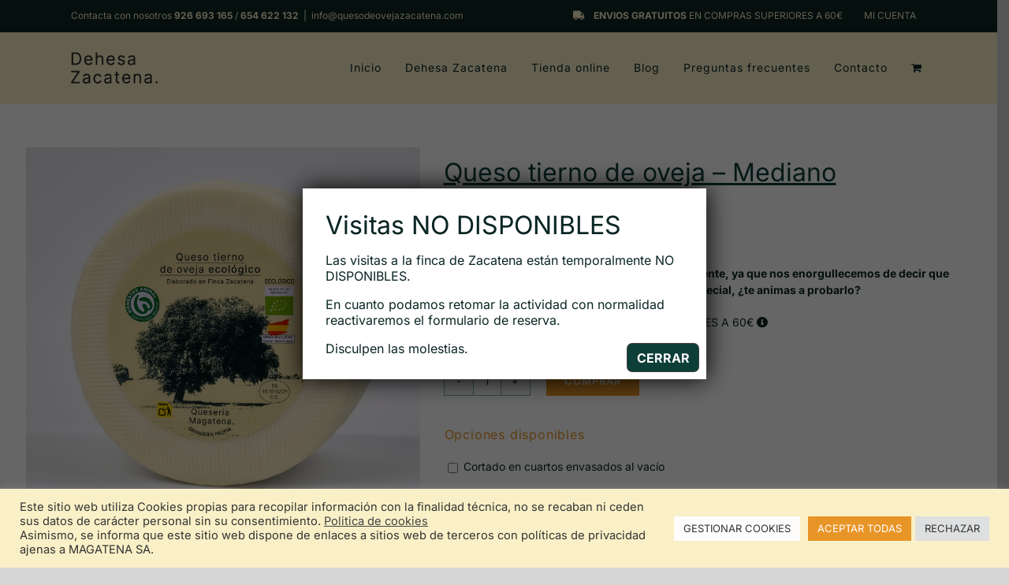

--- FILE ---
content_type: text/html; charset=UTF-8
request_url: https://www.quesodeovejazacatena.com/comprar-queso-oveja/queso-tierno-de-oveja-mediano/
body_size: 30491
content:
<!DOCTYPE html>
<html class="avada-html-layout-wide avada-html-header-position-top" lang="es" prefix="og: http://ogp.me/ns# fb: http://ogp.me/ns/fb#">
<head>
	<meta http-equiv="X-UA-Compatible" content="IE=edge" />
	<meta http-equiv="Content-Type" content="text/html; charset=utf-8"/>
	<meta name="viewport" content="width=device-width, initial-scale=1" />
	<meta name='robots' content='index, follow, max-image-preview:large, max-snippet:-1, max-video-preview:-1' />

<!-- Google Tag Manager for WordPress by gtm4wp.com -->
<script data-cfasync="false" data-pagespeed-no-defer>
	var gtm4wp_datalayer_name = "dataLayer";
	var dataLayer = dataLayer || [];
	const gtm4wp_use_sku_instead = false;
	const gtm4wp_currency = 'EUR';
	const gtm4wp_product_per_impression = false;
	const gtm4wp_clear_ecommerce = false;

	const gtm4wp_scrollerscript_debugmode         = false;
	const gtm4wp_scrollerscript_callbacktime      = 100;
	const gtm4wp_scrollerscript_readerlocation    = 150;
	const gtm4wp_scrollerscript_contentelementid  = "content";
	const gtm4wp_scrollerscript_scannertime       = 60;
</script>
<!-- End Google Tag Manager for WordPress by gtm4wp.com -->
	<!-- This site is optimized with the Yoast SEO plugin v22.5 - https://yoast.com/wordpress/plugins/seo/ -->
	<title>Queso tierno de oveja - Mediano - Queso de Oveja Zacatena</title>
	<meta name="description" content="Deléitate con nuestro queso tierno de oveja artesanal, de sabor inconfundible, elaborado en nuestra quesería Zacatena." />
	<link rel="canonical" href="https://www.quesodeovejazacatena.com/comprar-queso-oveja/queso-tierno-de-oveja-mediano/" />
	<meta property="og:locale" content="es_ES" />
	<meta property="og:type" content="article" />
	<meta property="og:title" content="Queso tierno de oveja - Mediano - Queso de Oveja Zacatena" />
	<meta property="og:description" content="Deléitate con nuestro queso tierno de oveja artesanal, de sabor inconfundible, elaborado en nuestra quesería Zacatena." />
	<meta property="og:url" content="https://www.quesodeovejazacatena.com/comprar-queso-oveja/queso-tierno-de-oveja-mediano/" />
	<meta property="og:site_name" content="Queso de Oveja Zacatena" />
	<meta property="article:modified_time" content="2025-03-17T14:12:14+00:00" />
	<meta property="og:image" content="https://www.quesodeovejazacatena.com/wp-content/uploads/queso-tierno-medio-eco.jpg" />
	<meta property="og:image:width" content="850" />
	<meta property="og:image:height" content="800" />
	<meta property="og:image:type" content="image/jpeg" />
	<meta name="twitter:card" content="summary_large_image" />
	<meta name="twitter:label1" content="Tiempo de lectura" />
	<meta name="twitter:data1" content="1 minuto" />
	<script type="application/ld+json" class="yoast-schema-graph">{"@context":"https://schema.org","@graph":[{"@type":"WebPage","@id":"https://www.quesodeovejazacatena.com/comprar-queso-oveja/queso-tierno-de-oveja-mediano/","url":"https://www.quesodeovejazacatena.com/comprar-queso-oveja/queso-tierno-de-oveja-mediano/","name":"Queso tierno de oveja - Mediano - Queso de Oveja Zacatena","isPartOf":{"@id":"https://www.quesodeovejazacatena.com/#website"},"primaryImageOfPage":{"@id":"https://www.quesodeovejazacatena.com/comprar-queso-oveja/queso-tierno-de-oveja-mediano/#primaryimage"},"image":{"@id":"https://www.quesodeovejazacatena.com/comprar-queso-oveja/queso-tierno-de-oveja-mediano/#primaryimage"},"thumbnailUrl":"https://www.quesodeovejazacatena.com/wp-content/uploads/queso-tierno-medio-eco.jpg","datePublished":"2021-02-25T15:55:38+00:00","dateModified":"2025-03-17T14:12:14+00:00","description":"Deléitate con nuestro queso tierno de oveja artesanal, de sabor inconfundible, elaborado en nuestra quesería Zacatena.","breadcrumb":{"@id":"https://www.quesodeovejazacatena.com/comprar-queso-oveja/queso-tierno-de-oveja-mediano/#breadcrumb"},"inLanguage":"es","potentialAction":[{"@type":"ReadAction","target":["https://www.quesodeovejazacatena.com/comprar-queso-oveja/queso-tierno-de-oveja-mediano/"]}]},{"@type":"ImageObject","inLanguage":"es","@id":"https://www.quesodeovejazacatena.com/comprar-queso-oveja/queso-tierno-de-oveja-mediano/#primaryimage","url":"https://www.quesodeovejazacatena.com/wp-content/uploads/queso-tierno-medio-eco.jpg","contentUrl":"https://www.quesodeovejazacatena.com/wp-content/uploads/queso-tierno-medio-eco.jpg","width":850,"height":800,"caption":"queso tierno ecológico"},{"@type":"BreadcrumbList","@id":"https://www.quesodeovejazacatena.com/comprar-queso-oveja/queso-tierno-de-oveja-mediano/#breadcrumb","itemListElement":[{"@type":"ListItem","position":1,"name":"Portada","item":"https://www.quesodeovejazacatena.com/"},{"@type":"ListItem","position":2,"name":"Tienda online","item":"https://www.quesodeovejazacatena.com/tienda-online/"},{"@type":"ListItem","position":3,"name":"Queso tierno de oveja &#8211; Mediano"}]},{"@type":"WebSite","@id":"https://www.quesodeovejazacatena.com/#website","url":"https://www.quesodeovejazacatena.com/","name":"Queso de Oveja Zacatena","description":"Elaboración y fabricación de queso de oveja curado, semicurado y tierno.","potentialAction":[{"@type":"SearchAction","target":{"@type":"EntryPoint","urlTemplate":"https://www.quesodeovejazacatena.com/?s={search_term_string}"},"query-input":"required name=search_term_string"}],"inLanguage":"es"}]}</script>
	<!-- / Yoast SEO plugin. -->


<link rel="alternate" type="application/rss+xml" title="Queso de Oveja Zacatena &raquo; Feed" href="https://www.quesodeovejazacatena.com/feed/" />
<link rel="alternate" type="application/rss+xml" title="Queso de Oveja Zacatena &raquo; Feed de los comentarios" href="https://www.quesodeovejazacatena.com/comments/feed/" />
					<link rel="shortcut icon" href="https://www.quesodeovejazacatena.com/wp-content/uploads/favicon-zacatena.png" type="image/x-icon" />
		
		
		
									<meta name="description" content="Una vez pasteurizada la leche de oveja, le añadimos un combinado de enzimas y bífidus, que forman parte de una fórmula única y muy cuidada. El cuajo que utilizamos (cuajo de origen animal) hace una importante función al conferir frescura al queso, a la vez que sabor y dureza.

Como es un queso tierno casi fresco,"/>
				
		<meta property="og:locale" content="es_ES"/>
		<meta property="og:type" content="article"/>
		<meta property="og:site_name" content="Queso de Oveja Zacatena"/>
		<meta property="og:title" content="Queso tierno de oveja - Mediano - Queso de Oveja Zacatena"/>
				<meta property="og:description" content="Una vez pasteurizada la leche de oveja, le añadimos un combinado de enzimas y bífidus, que forman parte de una fórmula única y muy cuidada. El cuajo que utilizamos (cuajo de origen animal) hace una importante función al conferir frescura al queso, a la vez que sabor y dureza.

Como es un queso tierno casi fresco,"/>
				<meta property="og:url" content="https://www.quesodeovejazacatena.com/comprar-queso-oveja/queso-tierno-de-oveja-mediano/"/>
													<meta property="article:modified_time" content="2025-03-17T14:12:14+01:00"/>
											<meta property="og:image" content="https://www.quesodeovejazacatena.com/wp-content/uploads/queso-tierno-medio-eco.jpg"/>
		<meta property="og:image:width" content="850"/>
		<meta property="og:image:height" content="800"/>
		<meta property="og:image:type" content="image/jpeg"/>
				<script type="text/javascript">
/* <![CDATA[ */
window._wpemojiSettings = {"baseUrl":"https:\/\/s.w.org\/images\/core\/emoji\/15.0.3\/72x72\/","ext":".png","svgUrl":"https:\/\/s.w.org\/images\/core\/emoji\/15.0.3\/svg\/","svgExt":".svg","source":{"concatemoji":"https:\/\/www.quesodeovejazacatena.com\/wp-includes\/js\/wp-emoji-release.min.js?ver=6.5.2"}};
/*! This file is auto-generated */
!function(i,n){var o,s,e;function c(e){try{var t={supportTests:e,timestamp:(new Date).valueOf()};sessionStorage.setItem(o,JSON.stringify(t))}catch(e){}}function p(e,t,n){e.clearRect(0,0,e.canvas.width,e.canvas.height),e.fillText(t,0,0);var t=new Uint32Array(e.getImageData(0,0,e.canvas.width,e.canvas.height).data),r=(e.clearRect(0,0,e.canvas.width,e.canvas.height),e.fillText(n,0,0),new Uint32Array(e.getImageData(0,0,e.canvas.width,e.canvas.height).data));return t.every(function(e,t){return e===r[t]})}function u(e,t,n){switch(t){case"flag":return n(e,"\ud83c\udff3\ufe0f\u200d\u26a7\ufe0f","\ud83c\udff3\ufe0f\u200b\u26a7\ufe0f")?!1:!n(e,"\ud83c\uddfa\ud83c\uddf3","\ud83c\uddfa\u200b\ud83c\uddf3")&&!n(e,"\ud83c\udff4\udb40\udc67\udb40\udc62\udb40\udc65\udb40\udc6e\udb40\udc67\udb40\udc7f","\ud83c\udff4\u200b\udb40\udc67\u200b\udb40\udc62\u200b\udb40\udc65\u200b\udb40\udc6e\u200b\udb40\udc67\u200b\udb40\udc7f");case"emoji":return!n(e,"\ud83d\udc26\u200d\u2b1b","\ud83d\udc26\u200b\u2b1b")}return!1}function f(e,t,n){var r="undefined"!=typeof WorkerGlobalScope&&self instanceof WorkerGlobalScope?new OffscreenCanvas(300,150):i.createElement("canvas"),a=r.getContext("2d",{willReadFrequently:!0}),o=(a.textBaseline="top",a.font="600 32px Arial",{});return e.forEach(function(e){o[e]=t(a,e,n)}),o}function t(e){var t=i.createElement("script");t.src=e,t.defer=!0,i.head.appendChild(t)}"undefined"!=typeof Promise&&(o="wpEmojiSettingsSupports",s=["flag","emoji"],n.supports={everything:!0,everythingExceptFlag:!0},e=new Promise(function(e){i.addEventListener("DOMContentLoaded",e,{once:!0})}),new Promise(function(t){var n=function(){try{var e=JSON.parse(sessionStorage.getItem(o));if("object"==typeof e&&"number"==typeof e.timestamp&&(new Date).valueOf()<e.timestamp+604800&&"object"==typeof e.supportTests)return e.supportTests}catch(e){}return null}();if(!n){if("undefined"!=typeof Worker&&"undefined"!=typeof OffscreenCanvas&&"undefined"!=typeof URL&&URL.createObjectURL&&"undefined"!=typeof Blob)try{var e="postMessage("+f.toString()+"("+[JSON.stringify(s),u.toString(),p.toString()].join(",")+"));",r=new Blob([e],{type:"text/javascript"}),a=new Worker(URL.createObjectURL(r),{name:"wpTestEmojiSupports"});return void(a.onmessage=function(e){c(n=e.data),a.terminate(),t(n)})}catch(e){}c(n=f(s,u,p))}t(n)}).then(function(e){for(var t in e)n.supports[t]=e[t],n.supports.everything=n.supports.everything&&n.supports[t],"flag"!==t&&(n.supports.everythingExceptFlag=n.supports.everythingExceptFlag&&n.supports[t]);n.supports.everythingExceptFlag=n.supports.everythingExceptFlag&&!n.supports.flag,n.DOMReady=!1,n.readyCallback=function(){n.DOMReady=!0}}).then(function(){return e}).then(function(){var e;n.supports.everything||(n.readyCallback(),(e=n.source||{}).concatemoji?t(e.concatemoji):e.wpemoji&&e.twemoji&&(t(e.twemoji),t(e.wpemoji)))}))}((window,document),window._wpemojiSettings);
/* ]]> */
</script>
<style id='wp-emoji-styles-inline-css' type='text/css'>

	img.wp-smiley, img.emoji {
		display: inline !important;
		border: none !important;
		box-shadow: none !important;
		height: 1em !important;
		width: 1em !important;
		margin: 0 0.07em !important;
		vertical-align: -0.1em !important;
		background: none !important;
		padding: 0 !important;
	}
</style>
<link rel='stylesheet' id='cookie-law-info-css' href='https://www.quesodeovejazacatena.com/wp-content/plugins/cookie-law-info/legacy/public/css/cookie-law-info-public.css?ver=3.2.2' type='text/css' media='all' />
<link rel='stylesheet' id='cookie-law-info-gdpr-css' href='https://www.quesodeovejazacatena.com/wp-content/plugins/cookie-law-info/legacy/public/css/cookie-law-info-gdpr.css?ver=3.2.2' type='text/css' media='all' />
<style id='woocommerce-inline-inline-css' type='text/css'>
.woocommerce form .form-row .required { visibility: visible; }
</style>
<link rel='stylesheet' id='dashicons-css' href='https://www.quesodeovejazacatena.com/wp-includes/css/dashicons.min.css?ver=6.5.2' type='text/css' media='all' />
<link rel='stylesheet' id='thwepof-public-style-css' href='https://www.quesodeovejazacatena.com/wp-content/plugins/woo-extra-product-options/public/assets/css/thwepof-public.min.css?ver=6.5.2' type='text/css' media='all' />
<link rel='stylesheet' id='jquery-ui-style-css' href='https://www.quesodeovejazacatena.com/wp-content/plugins/woo-extra-product-options/public/assets/css/jquery-ui/jquery-ui.css?ver=6.5.2' type='text/css' media='all' />
<link rel='stylesheet' id='popup-maker-site-css' href='//www.quesodeovejazacatena.com/wp-content/uploads/pum/pum-site-styles.css?generated=1714042854&#038;ver=1.18.5' type='text/css' media='all' />
<link rel='stylesheet' id='child-style-css' href='https://www.quesodeovejazacatena.com/wp-content/themes/zacatena/style.css?ver=6.5.2' type='text/css' media='all' />
<link rel='stylesheet' id='fusion-dynamic-css-css' href='https://www.quesodeovejazacatena.com/wp-content/uploads/fusion-styles/6ce3cabe6de4e5df456b123381a4e63d.min.css?ver=3.11.7' type='text/css' media='all' />
<script type="text/template" id="tmpl-variation-template">
	<div class="woocommerce-variation-description">{{{ data.variation.variation_description }}}</div>
	<div class="woocommerce-variation-price">{{{ data.variation.price_html }}}</div>
	<div class="woocommerce-variation-availability">{{{ data.variation.availability_html }}}</div>
</script>
<script type="text/template" id="tmpl-unavailable-variation-template">
	<p>Lo siento, este producto no está disponible. Por favor, elige otra combinación.</p>
</script>
<script type="text/javascript" src="https://www.quesodeovejazacatena.com/wp-includes/js/jquery/jquery.min.js?ver=3.7.1" id="jquery-core-js"></script>
<script type="text/javascript" src="https://www.quesodeovejazacatena.com/wp-includes/js/jquery/jquery-migrate.min.js?ver=3.4.1" id="jquery-migrate-js"></script>
<script type="text/javascript" id="cookie-law-info-js-extra">
/* <![CDATA[ */
var Cli_Data = {"nn_cookie_ids":["_gid","_gcl_au","_ga","_GRECAPTCHA","test_cookie","cookielawinfo-checkbox-analiticas","cookielawinfo-checkbox-advertisement","CookieLawInfoConsent"],"cookielist":[],"non_necessary_cookies":{"necessary":["_GRECAPTCHA","CookieLawInfoConsent"],"advertise":["test_cookie"],"analytics":["_gid","_gcl_au","_ga"]},"ccpaEnabled":"","ccpaRegionBased":"","ccpaBarEnabled":"","strictlyEnabled":["necessary","obligatoire"],"ccpaType":"gdpr","js_blocking":"1","custom_integration":"","triggerDomRefresh":"","secure_cookies":""};
var cli_cookiebar_settings = {"animate_speed_hide":"500","animate_speed_show":"500","background":"#faf0c7","border":"#b1a6a6c2","border_on":"","button_1_button_colour":"#e89527","button_1_button_hover":"#ba771f","button_1_link_colour":"#fff","button_1_as_button":"1","button_1_new_win":"","button_2_button_colour":"#333","button_2_button_hover":"#292929","button_2_link_colour":"#444","button_2_as_button":"","button_2_hidebar":"","button_3_button_colour":"#dedfe0","button_3_button_hover":"#b2b2b3","button_3_link_colour":"#333333","button_3_as_button":"1","button_3_new_win":"","button_4_button_colour":"#fffcfc","button_4_button_hover":"#cccaca","button_4_link_colour":"#333333","button_4_as_button":"1","button_7_button_colour":"#e89527","button_7_button_hover":"#ba771f","button_7_link_colour":"#fff","button_7_as_button":"1","button_7_new_win":"","font_family":"inherit","header_fix":"1","notify_animate_hide":"1","notify_animate_show":"","notify_div_id":"#cookie-law-info-bar","notify_position_horizontal":"left","notify_position_vertical":"bottom","scroll_close":"","scroll_close_reload":"","accept_close_reload":"","reject_close_reload":"1","showagain_tab":"1","showagain_background":"#fff","showagain_border":"#000","showagain_div_id":"#cookie-law-info-again","showagain_x_position":"20px","text":"#333333","show_once_yn":"","show_once":"10000","logging_on":"","as_popup":"","popup_overlay":"1","bar_heading_text":"","cookie_bar_as":"banner","popup_showagain_position":"bottom-right","widget_position":"left"};
var log_object = {"ajax_url":"https:\/\/www.quesodeovejazacatena.com\/wp-admin\/admin-ajax.php"};
/* ]]> */
</script>
<script type="text/javascript" src="https://www.quesodeovejazacatena.com/wp-content/plugins/cookie-law-info/legacy/public/js/cookie-law-info-public.js?ver=3.2.2" id="cookie-law-info-js"></script>
<script type="text/javascript" src="https://www.quesodeovejazacatena.com/wp-content/plugins/woocommerce/assets/js/jquery-blockui/jquery.blockUI.min.js?ver=2.7.0-wc.8.8.6" id="jquery-blockui-js" defer="defer" data-wp-strategy="defer"></script>
<script type="text/javascript" id="wc-add-to-cart-js-extra">
/* <![CDATA[ */
var wc_add_to_cart_params = {"ajax_url":"\/wp-admin\/admin-ajax.php","wc_ajax_url":"\/?wc-ajax=%%endpoint%%","i18n_view_cart":"Ver carrito","cart_url":"https:\/\/www.quesodeovejazacatena.com\/carrito\/","is_cart":"","cart_redirect_after_add":"no"};
/* ]]> */
</script>
<script type="text/javascript" src="https://www.quesodeovejazacatena.com/wp-content/plugins/woocommerce/assets/js/frontend/add-to-cart.min.js?ver=8.8.6" id="wc-add-to-cart-js" defer="defer" data-wp-strategy="defer"></script>
<script type="text/javascript" src="https://www.quesodeovejazacatena.com/wp-content/plugins/woocommerce/assets/js/zoom/jquery.zoom.min.js?ver=1.7.21-wc.8.8.6" id="zoom-js" defer="defer" data-wp-strategy="defer"></script>
<script type="text/javascript" id="wc-single-product-js-extra">
/* <![CDATA[ */
var wc_single_product_params = {"i18n_required_rating_text":"Por favor elige una puntuaci\u00f3n","review_rating_required":"yes","flexslider":{"rtl":false,"animation":"slide","smoothHeight":true,"directionNav":true,"controlNav":"thumbnails","slideshow":false,"animationSpeed":500,"animationLoop":true,"allowOneSlide":false},"zoom_enabled":"1","zoom_options":[],"photoswipe_enabled":"","photoswipe_options":{"shareEl":false,"closeOnScroll":false,"history":false,"hideAnimationDuration":0,"showAnimationDuration":0},"flexslider_enabled":"1"};
/* ]]> */
</script>
<script type="text/javascript" src="https://www.quesodeovejazacatena.com/wp-content/plugins/woocommerce/assets/js/frontend/single-product.min.js?ver=8.8.6" id="wc-single-product-js" defer="defer" data-wp-strategy="defer"></script>
<script type="text/javascript" src="https://www.quesodeovejazacatena.com/wp-content/plugins/woocommerce/assets/js/js-cookie/js.cookie.min.js?ver=2.1.4-wc.8.8.6" id="js-cookie-js" defer="defer" data-wp-strategy="defer"></script>
<script type="text/javascript" id="woocommerce-js-extra">
/* <![CDATA[ */
var woocommerce_params = {"ajax_url":"\/wp-admin\/admin-ajax.php","wc_ajax_url":"\/?wc-ajax=%%endpoint%%"};
/* ]]> */
</script>
<script type="text/javascript" src="https://www.quesodeovejazacatena.com/wp-content/plugins/woocommerce/assets/js/frontend/woocommerce.min.js?ver=8.8.6" id="woocommerce-js" defer="defer" data-wp-strategy="defer"></script>
<script type="text/javascript" src="https://www.quesodeovejazacatena.com/wp-content/plugins/duracelltomi-google-tag-manager/dist/js/analytics-talk-content-tracking.js?ver=1.20.2" id="gtm4wp-scroll-tracking-js"></script>
<script type="text/javascript" src="https://www.quesodeovejazacatena.com/wp-includes/js/underscore.min.js?ver=1.13.4" id="underscore-js"></script>
<script type="text/javascript" id="wp-util-js-extra">
/* <![CDATA[ */
var _wpUtilSettings = {"ajax":{"url":"\/wp-admin\/admin-ajax.php"}};
/* ]]> */
</script>
<script type="text/javascript" src="https://www.quesodeovejazacatena.com/wp-includes/js/wp-util.min.js?ver=6.5.2" id="wp-util-js"></script>
<script type="text/javascript" id="wc-add-to-cart-variation-js-extra">
/* <![CDATA[ */
var wc_add_to_cart_variation_params = {"wc_ajax_url":"\/?wc-ajax=%%endpoint%%","i18n_no_matching_variations_text":"Lo siento, no hay productos que igualen tu selecci\u00f3n. Por favor, escoge una combinaci\u00f3n diferente.","i18n_make_a_selection_text":"Elige las opciones del producto antes de a\u00f1adir este producto a tu carrito.","i18n_unavailable_text":"Lo siento, este producto no est\u00e1 disponible. Por favor, elige otra combinaci\u00f3n."};
/* ]]> */
</script>
<script type="text/javascript" src="https://www.quesodeovejazacatena.com/wp-content/plugins/woocommerce/assets/js/frontend/add-to-cart-variation.min.js?ver=8.8.6" id="wc-add-to-cart-variation-js" defer="defer" data-wp-strategy="defer"></script>
<link rel="https://api.w.org/" href="https://www.quesodeovejazacatena.com/wp-json/" /><link rel="alternate" type="application/json" href="https://www.quesodeovejazacatena.com/wp-json/wp/v2/product/1381" /><link rel="EditURI" type="application/rsd+xml" title="RSD" href="https://www.quesodeovejazacatena.com/xmlrpc.php?rsd" />
<meta name="generator" content="WordPress 6.5.2" />
<meta name="generator" content="WooCommerce 8.8.6" />
<link rel='shortlink' href='https://www.quesodeovejazacatena.com/?p=1381' />
<link rel="alternate" type="application/json+oembed" href="https://www.quesodeovejazacatena.com/wp-json/oembed/1.0/embed?url=https%3A%2F%2Fwww.quesodeovejazacatena.com%2Fcomprar-queso-oveja%2Fqueso-tierno-de-oveja-mediano%2F" />
<link rel="alternate" type="text/xml+oembed" href="https://www.quesodeovejazacatena.com/wp-json/oembed/1.0/embed?url=https%3A%2F%2Fwww.quesodeovejazacatena.com%2Fcomprar-queso-oveja%2Fqueso-tierno-de-oveja-mediano%2F&#038;format=xml" />

<!-- Google Tag Manager for WordPress by gtm4wp.com -->
<!-- GTM Container placement set to automatic -->
<script data-cfasync="false" data-pagespeed-no-defer>
	var dataLayer_content = {"pagePostType":"product","pagePostType2":"single-product","pagePostAuthor":"SNC","customerTotalOrders":0,"customerTotalOrderValue":0,"customerFirstName":"","customerLastName":"","customerBillingFirstName":"","customerBillingLastName":"","customerBillingCompany":"","customerBillingAddress1":"","customerBillingAddress2":"","customerBillingCity":"","customerBillingState":"","customerBillingPostcode":"","customerBillingCountry":"","customerBillingEmail":"","customerBillingEmailHash":"","customerBillingPhone":"","customerShippingFirstName":"","customerShippingLastName":"","customerShippingCompany":"","customerShippingAddress1":"","customerShippingAddress2":"","customerShippingCity":"","customerShippingState":"","customerShippingPostcode":"","customerShippingCountry":"","cartContent":{"totals":{"applied_coupons":[],"discount_total":0,"subtotal":0,"total":0},"items":[]},"productRatingCounts":[],"productAverageRating":0,"productReviewCount":0,"productType":"simple","productIsVariable":0};
	dataLayer.push( dataLayer_content );
</script>
<script data-cfasync="false">
(function(w,d,s,l,i){w[l]=w[l]||[];w[l].push({'gtm.start':
new Date().getTime(),event:'gtm.js'});var f=d.getElementsByTagName(s)[0],
j=d.createElement(s),dl=l!='dataLayer'?'&l='+l:'';j.async=true;j.src=
'//www.googletagmanager.com/gtm.js?id='+i+dl;f.parentNode.insertBefore(j,f);
})(window,document,'script','dataLayer','GTM-PHCP65J');
</script>
<!-- End Google Tag Manager for WordPress by gtm4wp.com --><style type="text/css" id="css-fb-visibility">@media screen and (max-width: 640px){.fusion-no-small-visibility{display:none !important;}body .sm-text-align-center{text-align:center !important;}body .sm-text-align-left{text-align:left !important;}body .sm-text-align-right{text-align:right !important;}body .sm-flex-align-center{justify-content:center !important;}body .sm-flex-align-flex-start{justify-content:flex-start !important;}body .sm-flex-align-flex-end{justify-content:flex-end !important;}body .sm-mx-auto{margin-left:auto !important;margin-right:auto !important;}body .sm-ml-auto{margin-left:auto !important;}body .sm-mr-auto{margin-right:auto !important;}body .fusion-absolute-position-small{position:absolute;top:auto;width:100%;}.awb-sticky.awb-sticky-small{ position: sticky; top: var(--awb-sticky-offset,0); }}@media screen and (min-width: 641px) and (max-width: 960px){.fusion-no-medium-visibility{display:none !important;}body .md-text-align-center{text-align:center !important;}body .md-text-align-left{text-align:left !important;}body .md-text-align-right{text-align:right !important;}body .md-flex-align-center{justify-content:center !important;}body .md-flex-align-flex-start{justify-content:flex-start !important;}body .md-flex-align-flex-end{justify-content:flex-end !important;}body .md-mx-auto{margin-left:auto !important;margin-right:auto !important;}body .md-ml-auto{margin-left:auto !important;}body .md-mr-auto{margin-right:auto !important;}body .fusion-absolute-position-medium{position:absolute;top:auto;width:100%;}.awb-sticky.awb-sticky-medium{ position: sticky; top: var(--awb-sticky-offset,0); }}@media screen and (min-width: 961px){.fusion-no-large-visibility{display:none !important;}body .lg-text-align-center{text-align:center !important;}body .lg-text-align-left{text-align:left !important;}body .lg-text-align-right{text-align:right !important;}body .lg-flex-align-center{justify-content:center !important;}body .lg-flex-align-flex-start{justify-content:flex-start !important;}body .lg-flex-align-flex-end{justify-content:flex-end !important;}body .lg-mx-auto{margin-left:auto !important;margin-right:auto !important;}body .lg-ml-auto{margin-left:auto !important;}body .lg-mr-auto{margin-right:auto !important;}body .fusion-absolute-position-large{position:absolute;top:auto;width:100%;}.awb-sticky.awb-sticky-large{ position: sticky; top: var(--awb-sticky-offset,0); }}</style>	<noscript><style>.woocommerce-product-gallery{ opacity: 1 !important; }</style></noscript>
	<link rel="preconnect" href="//code.tidio.co">
<!-- BEGIN Analytics Insights v6.3.6 - https://wordpress.org/plugins/analytics-insights/ -->
<script async src="https://www.googletagmanager.com/gtag/js?id=G-NPNXZXDTZF"></script>
<script>
  window.dataLayer = window.dataLayer || [];
  function gtag(){dataLayer.push(arguments);}
  gtag('js', new Date());
  gtag('config', 'G-NPNXZXDTZF');
  if (window.performance) {
    var timeSincePageLoad = Math.round(performance.now());
    gtag('event', 'timing_complete', {
      'name': 'load',
      'value': timeSincePageLoad,
      'event_category': 'JS Dependencies'
    });
  }
</script>
<!-- END Analytics Insights -->
		<script type="text/javascript">
			var doc = document.documentElement;
			doc.setAttribute( 'data-useragent', navigator.userAgent );
		</script>
		
	<meta name="google-site-verification" content="_-PYefG3q-u66yeTEFjDqc0pbOcgbN-A6bNb97BLoiM" /></head>

<body class="product-template-default single single-product postid-1381 theme-Avada woocommerce woocommerce-page woocommerce-no-js fusion-image-hovers fusion-pagination-sizing fusion-button_type-flat fusion-button_span-no fusion-button_gradient-linear avada-image-rollover-circle-yes avada-image-rollover-yes avada-image-rollover-direction-left fusion-body ltr fusion-sticky-header no-mobile-slidingbar avada-has-rev-slider-styles fusion-disable-outline fusion-sub-menu-fade mobile-logo-pos-left layout-wide-mode avada-has-boxed-modal-shadow-none layout-scroll-offset-full avada-has-zero-margin-offset-top fusion-top-header menu-text-align-center fusion-woo-product-design-clean fusion-woo-shop-page-columns-3 fusion-woo-related-columns-4 fusion-woo-archive-page-columns-4 fusion-woocommerce-equal-heights avada-has-woo-gallery-disabled woo-tabs-horizontal woo-outofstock-badge-top_bar mobile-menu-design-modern fusion-show-pagination-text fusion-header-layout-v3 avada-responsive avada-footer-fx-none avada-menu-highlight-style-bottombar fusion-search-form-classic fusion-main-menu-search-dropdown fusion-avatar-square avada-sticky-shrinkage avada-dropdown-styles avada-blog-layout-masonry avada-blog-archive-layout-masonry avada-header-shadow-no avada-menu-icon-position-top avada-has-megamenu-shadow avada-has-mainmenu-dropdown-divider avada-has-header-100-width avada-has-pagetitle-bg-full avada-has-breadcrumb-mobile-hidden avada-has-titlebar-hide avada-has-footer-widget-bg-image avada-header-border-color-full-transparent avada-has-transparent-timeline_color avada-has-pagination-padding avada-flyout-menu-direction-fade avada-ec-views-v1" data-awb-post-id="1381">
	
<!-- GTM Container placement set to automatic -->
<!-- Google Tag Manager (noscript) -->
				<noscript><iframe src="https://www.googletagmanager.com/ns.html?id=GTM-PHCP65J" height="0" width="0" style="display:none;visibility:hidden" aria-hidden="true"></iframe></noscript>
<!-- End Google Tag Manager (noscript) -->	<a class="skip-link screen-reader-text" href="#content">Saltar al contenido</a>

	<div id="boxed-wrapper">
		
		<div id="wrapper" class="fusion-wrapper">
			<div id="home" style="position:relative;top:-1px;"></div>
							
					
			<header class="fusion-header-wrapper">
				<div class="fusion-header-v3 fusion-logo-alignment fusion-logo-left fusion-sticky-menu-1 fusion-sticky-logo- fusion-mobile-logo-  fusion-mobile-menu-design-modern">
					
<div class="fusion-secondary-header">
	<div class="fusion-row">
					<div class="fusion-alignleft">
				<div class="fusion-contact-info"><span class="fusion-contact-info-phone-number">Contacta con nosotros <b>926 693 165</b> / <b>654 622 132</b></span><span class="fusion-header-separator">|</span><span class="fusion-contact-info-email-address"><a href="mailto:&#105;nfo&#64;&#113;ueso&#100;&#101;o&#118;eja&#122;&#97;&#99;&#97;t&#101;&#110;&#97;&#46;c&#111;&#109;">&#105;nfo&#64;&#113;ueso&#100;&#101;o&#118;eja&#122;&#97;&#99;&#97;t&#101;&#110;&#97;&#46;c&#111;&#109;</a></span></div>			</div>
							<div class="fusion-alignright">
				<nav class="fusion-secondary-menu" role="navigation" aria-label="Menú secundario"><ul id="menu-top-menu" class="menu"><li  id="menu-item-1205"  class="menu-item menu-item-type-custom menu-item-object-custom menu-item-1205"  data-item-id="1205"><a  class="fusion-flex-link fusion-flex-column fusion-bottombar-highlight"><span class="fusion-megamenu-icon"><i class="glyphicon fa-truck fas" aria-hidden="true"></i></span><span class="menu-text"><b>ENVIOS GRATUITOS</b> EN COMPRAS SUPERIORES A 60€</span></a></li><li class="menu-item fusion-dropdown-menu menu-item-has-children fusion-custom-menu-item fusion-menu-login-box"><a href="https://www.quesodeovejazacatena.com/mi-cuenta/" aria-haspopup="true" class="fusion-bottombar-highlight"><span class="menu-text">Mi cuenta</span></a><div class="fusion-custom-menu-item-contents"><form action="https://www.quesodeovejazacatena.com/wp-login.php" name="loginform" method="post"><p><input type="text" class="input-text" name="log" id="username-top-menu-69727822733ba" value="" placeholder="Nombre de usuario" /></p><p><input type="password" class="input-text" name="pwd" id="password-top-menu-69727822733ba" value="" placeholder="Contraseña" /></p><p class="fusion-remember-checkbox"><label for="fusion-menu-login-box-rememberme-top-menu-69727822733ba"><input name="rememberme" type="checkbox" id="fusion-menu-login-box-rememberme" value="forever"> Recuérdame</label></p><input type="hidden" name="fusion_woo_login_box" value="true" /><p class="fusion-login-box-submit"><input type="submit" name="wp-submit" id="wp-submit-top-menu-69727822733ba" class="button button-small default comment-submit" value="Acceso"><input type="hidden" name="redirect" value=""></p></form><a class="fusion-menu-login-box-register" href="https://www.quesodeovejazacatena.com/mi-cuenta/" title="Registrar">Registrar</a></div></li></ul></nav><nav class="fusion-mobile-nav-holder fusion-mobile-menu-text-align-left" aria-label="Menú movil secundario"></nav>			</div>
			</div>
</div>
<div class="fusion-header-sticky-height"></div>
<div class="fusion-header">
	<div class="fusion-row">
					<div class="fusion-logo" data-margin-top="25px" data-margin-bottom="5px" data-margin-left="" data-margin-right="">
			<a class="fusion-logo-link"  href="https://www.quesodeovejazacatena.com/" >

						<!-- standard logo -->
			<img src="https://www.quesodeovejazacatena.com/wp-content/uploads/logo-zacatena.png" srcset="https://www.quesodeovejazacatena.com/wp-content/uploads/logo-zacatena.png 1x" width="110" height="40" alt="Queso de Oveja Zacatena Logo" data-retina_logo_url="" class="fusion-standard-logo" />

			
					</a>
		</div>		<nav class="fusion-main-menu" aria-label="Menú principal"><ul id="menu-menu-principal" class="fusion-menu"><li  id="menu-item-1465"  class="menu-item menu-item-type-post_type menu-item-object-page menu-item-home menu-item-1465"  data-item-id="1465"><a  href="https://www.quesodeovejazacatena.com/" class="fusion-bottombar-highlight"><span class="menu-text">Inicio</span></a></li><li  id="menu-item-2741"  class="menu-item menu-item-type-post_type menu-item-object-page menu-item-2741"  data-item-id="2741"><a  href="https://www.quesodeovejazacatena.com/dehesa-zacatena/" class="fusion-bottombar-highlight"><span class="menu-text">Dehesa Zacatena</span></a></li><li  id="menu-item-43"  class="menu-item menu-item-type-post_type menu-item-object-page current-product-parent menu-item-has-children current_page_parent menu-item-43 fusion-dropdown-menu"  data-item-id="43"><a  href="https://www.quesodeovejazacatena.com/tienda-online/" class="fusion-bottombar-highlight"><span class="menu-text">Tienda online</span></a><ul class="sub-menu"><li  id="menu-item-2218"  class="menu-item menu-item-type-taxonomy menu-item-object-product_cat current-product-ancestor current-menu-parent current-product-parent current_page_parent menu-item-2218 fusion-dropdown-submenu" ><a  href="https://www.quesodeovejazacatena.com/tienda-online/queso-tierno-de-oveja/" class="fusion-bottombar-highlight"><span>Queso tierno ECOLÓGICO de oveja</span></a></li><li  id="menu-item-2217"  class="menu-item menu-item-type-taxonomy menu-item-object-product_cat menu-item-2217 fusion-dropdown-submenu" ><a  href="https://www.quesodeovejazacatena.com/tienda-online/queso-manchego-semicurado/" class="fusion-bottombar-highlight"><span>Queso manchego semicurado ECOLÓGICO</span></a></li><li  id="menu-item-2219"  class="menu-item menu-item-type-taxonomy menu-item-object-product_cat menu-item-2219 fusion-dropdown-submenu" ><a  href="https://www.quesodeovejazacatena.com/tienda-online/queso-manchego-curado/" class="fusion-bottombar-highlight"><span>Queso manchego curado ECOLÓGICO</span></a></li><li  id="menu-item-2240"  class="menu-item menu-item-type-taxonomy menu-item-object-product_cat menu-item-2240 fusion-dropdown-submenu" ><a  href="https://www.quesodeovejazacatena.com/tienda-online/lotes-especiales/" class="fusion-bottombar-highlight"><span>Lotes especiales</span></a></li></ul></li><li  id="menu-item-349"  class="menu-item menu-item-type-post_type menu-item-object-page menu-item-349"  data-item-id="349"><a  href="https://www.quesodeovejazacatena.com/blog/" class="fusion-bottombar-highlight"><span class="menu-text">Blog</span></a></li><li  id="menu-item-62"  class="menu-item menu-item-type-post_type menu-item-object-page menu-item-62"  data-item-id="62"><a  href="https://www.quesodeovejazacatena.com/preguntas-frecuentes/" class="fusion-bottombar-highlight"><span class="menu-text">Preguntas frecuentes</span></a></li><li  id="menu-item-1520"  class="menu-item menu-item-type-post_type menu-item-object-page menu-item-1520"  data-item-id="1520"><a  href="https://www.quesodeovejazacatena.com/contacto/" class="fusion-bottombar-highlight"><span class="menu-text">Contacto</span></a></li><li class="fusion-custom-menu-item fusion-menu-cart fusion-main-menu-cart fusion-widget-cart-counter"><a class="fusion-main-menu-icon" href="https://www.quesodeovejazacatena.com/carrito/"><span class="menu-text" aria-label="Ver carrito"></span></a></li></ul></nav><nav class="fusion-main-menu fusion-sticky-menu" aria-label="Main Menu Sticky"><ul id="menu-menu-principal-1" class="fusion-menu"><li   class="menu-item menu-item-type-post_type menu-item-object-page menu-item-home menu-item-1465"  data-item-id="1465"><a  href="https://www.quesodeovejazacatena.com/" class="fusion-bottombar-highlight"><span class="menu-text">Inicio</span></a></li><li   class="menu-item menu-item-type-post_type menu-item-object-page menu-item-2741"  data-item-id="2741"><a  href="https://www.quesodeovejazacatena.com/dehesa-zacatena/" class="fusion-bottombar-highlight"><span class="menu-text">Dehesa Zacatena</span></a></li><li   class="menu-item menu-item-type-post_type menu-item-object-page current-product-parent menu-item-has-children current_page_parent menu-item-43 fusion-dropdown-menu"  data-item-id="43"><a  href="https://www.quesodeovejazacatena.com/tienda-online/" class="fusion-bottombar-highlight"><span class="menu-text">Tienda online</span></a><ul class="sub-menu"><li   class="menu-item menu-item-type-taxonomy menu-item-object-product_cat current-product-ancestor current-menu-parent current-product-parent current_page_parent menu-item-2218 fusion-dropdown-submenu" ><a  href="https://www.quesodeovejazacatena.com/tienda-online/queso-tierno-de-oveja/" class="fusion-bottombar-highlight"><span>Queso tierno ECOLÓGICO de oveja</span></a></li><li   class="menu-item menu-item-type-taxonomy menu-item-object-product_cat menu-item-2217 fusion-dropdown-submenu" ><a  href="https://www.quesodeovejazacatena.com/tienda-online/queso-manchego-semicurado/" class="fusion-bottombar-highlight"><span>Queso manchego semicurado ECOLÓGICO</span></a></li><li   class="menu-item menu-item-type-taxonomy menu-item-object-product_cat menu-item-2219 fusion-dropdown-submenu" ><a  href="https://www.quesodeovejazacatena.com/tienda-online/queso-manchego-curado/" class="fusion-bottombar-highlight"><span>Queso manchego curado ECOLÓGICO</span></a></li><li   class="menu-item menu-item-type-taxonomy menu-item-object-product_cat menu-item-2240 fusion-dropdown-submenu" ><a  href="https://www.quesodeovejazacatena.com/tienda-online/lotes-especiales/" class="fusion-bottombar-highlight"><span>Lotes especiales</span></a></li></ul></li><li   class="menu-item menu-item-type-post_type menu-item-object-page menu-item-349"  data-item-id="349"><a  href="https://www.quesodeovejazacatena.com/blog/" class="fusion-bottombar-highlight"><span class="menu-text">Blog</span></a></li><li   class="menu-item menu-item-type-post_type menu-item-object-page menu-item-62"  data-item-id="62"><a  href="https://www.quesodeovejazacatena.com/preguntas-frecuentes/" class="fusion-bottombar-highlight"><span class="menu-text">Preguntas frecuentes</span></a></li><li   class="menu-item menu-item-type-post_type menu-item-object-page menu-item-1520"  data-item-id="1520"><a  href="https://www.quesodeovejazacatena.com/contacto/" class="fusion-bottombar-highlight"><span class="menu-text">Contacto</span></a></li><li class="fusion-custom-menu-item fusion-menu-cart fusion-main-menu-cart fusion-widget-cart-counter"><a class="fusion-main-menu-icon" href="https://www.quesodeovejazacatena.com/carrito/"><span class="menu-text" aria-label="Ver carrito"></span></a></li></ul></nav><div class="fusion-mobile-navigation"><ul id="menu-menu-principal-2" class="fusion-mobile-menu"><li   class="menu-item menu-item-type-post_type menu-item-object-page menu-item-home menu-item-1465"  data-item-id="1465"><a  href="https://www.quesodeovejazacatena.com/" class="fusion-bottombar-highlight"><span class="menu-text">Inicio</span></a></li><li   class="menu-item menu-item-type-post_type menu-item-object-page menu-item-2741"  data-item-id="2741"><a  href="https://www.quesodeovejazacatena.com/dehesa-zacatena/" class="fusion-bottombar-highlight"><span class="menu-text">Dehesa Zacatena</span></a></li><li   class="menu-item menu-item-type-post_type menu-item-object-page current-product-parent menu-item-has-children current_page_parent menu-item-43 fusion-dropdown-menu"  data-item-id="43"><a  href="https://www.quesodeovejazacatena.com/tienda-online/" class="fusion-bottombar-highlight"><span class="menu-text">Tienda online</span></a><ul class="sub-menu"><li   class="menu-item menu-item-type-taxonomy menu-item-object-product_cat current-product-ancestor current-menu-parent current-product-parent current_page_parent menu-item-2218 fusion-dropdown-submenu" ><a  href="https://www.quesodeovejazacatena.com/tienda-online/queso-tierno-de-oveja/" class="fusion-bottombar-highlight"><span>Queso tierno ECOLÓGICO de oveja</span></a></li><li   class="menu-item menu-item-type-taxonomy menu-item-object-product_cat menu-item-2217 fusion-dropdown-submenu" ><a  href="https://www.quesodeovejazacatena.com/tienda-online/queso-manchego-semicurado/" class="fusion-bottombar-highlight"><span>Queso manchego semicurado ECOLÓGICO</span></a></li><li   class="menu-item menu-item-type-taxonomy menu-item-object-product_cat menu-item-2219 fusion-dropdown-submenu" ><a  href="https://www.quesodeovejazacatena.com/tienda-online/queso-manchego-curado/" class="fusion-bottombar-highlight"><span>Queso manchego curado ECOLÓGICO</span></a></li><li   class="menu-item menu-item-type-taxonomy menu-item-object-product_cat menu-item-2240 fusion-dropdown-submenu" ><a  href="https://www.quesodeovejazacatena.com/tienda-online/lotes-especiales/" class="fusion-bottombar-highlight"><span>Lotes especiales</span></a></li></ul></li><li   class="menu-item menu-item-type-post_type menu-item-object-page menu-item-349"  data-item-id="349"><a  href="https://www.quesodeovejazacatena.com/blog/" class="fusion-bottombar-highlight"><span class="menu-text">Blog</span></a></li><li   class="menu-item menu-item-type-post_type menu-item-object-page menu-item-62"  data-item-id="62"><a  href="https://www.quesodeovejazacatena.com/preguntas-frecuentes/" class="fusion-bottombar-highlight"><span class="menu-text">Preguntas frecuentes</span></a></li><li   class="menu-item menu-item-type-post_type menu-item-object-page menu-item-1520"  data-item-id="1520"><a  href="https://www.quesodeovejazacatena.com/contacto/" class="fusion-bottombar-highlight"><span class="menu-text">Contacto</span></a></li></ul></div>	<div class="fusion-mobile-menu-icons">
							<a href="#" class="fusion-icon awb-icon-bars" aria-label="Alternar menú móvil" aria-expanded="false"></a>
		
		
		
					<a href="https://www.quesodeovejazacatena.com/carrito/" class="fusion-icon awb-icon-shopping-cart"  aria-label="Alternar carrito en móvil"></a>
			</div>

<nav class="fusion-mobile-nav-holder fusion-mobile-menu-text-align-left" aria-label="Main Menu Mobile"></nav>

	<nav class="fusion-mobile-nav-holder fusion-mobile-menu-text-align-left fusion-mobile-sticky-nav-holder" aria-label="Main Menu Mobile Sticky"></nav>
					</div>
</div>
				</div>
				<div class="fusion-clearfix"></div>
			</header>
								
							<div id="sliders-container" class="fusion-slider-visibility">
					</div>
				
					
							
			
						<main id="main" class="clearfix ">
				<div class="fusion-row" style="">

			<div class="woocommerce-container">
			<section id="content" class="" style="width: 100%;">
		
					
			<div class="woocommerce-notices-wrapper"></div><div id="product-1381" class="product type-product post-1381 status-publish first instock product_cat-queso-tierno-de-oveja has-post-thumbnail taxable shipping-taxable purchasable product-type-simple product-grid-view">

	<div class="avada-single-product-gallery-wrapper avada-product-images-global avada-product-images-thumbnails-bottom">
<div class="woocommerce-product-gallery woocommerce-product-gallery--with-images woocommerce-product-gallery--columns-4 images avada-product-gallery" data-columns="4" style="opacity: 0; transition: opacity .25s ease-in-out;">
	<div class="woocommerce-product-gallery__wrapper">
		<div data-thumb="https://www.quesodeovejazacatena.com/wp-content/uploads/queso-tierno-medio-eco-120x120.jpg" data-thumb-alt="queso tierno ecológico" class="woocommerce-product-gallery__image"><a href="https://www.quesodeovejazacatena.com/wp-content/uploads/queso-tierno-medio-eco.jpg"><img width="700" height="659" src="https://www.quesodeovejazacatena.com/wp-content/uploads/queso-tierno-medio-eco-700x659.jpg" class="wp-post-image lazyload" alt="queso tierno ecológico" title="queso-tierno-medio-eco" data-caption="" data-src="https://www.quesodeovejazacatena.com/wp-content/uploads/queso-tierno-medio-eco.jpg" data-large_image="https://www.quesodeovejazacatena.com/wp-content/uploads/queso-tierno-medio-eco.jpg" data-large_image_width="850" data-large_image_height="800" decoding="async" fetchpriority="high" srcset="data:image/svg+xml,%3Csvg%20xmlns%3D%27http%3A%2F%2Fwww.w3.org%2F2000%2Fsvg%27%20width%3D%27850%27%20height%3D%27800%27%20viewBox%3D%270%200%20850%20800%27%3E%3Crect%20width%3D%27850%27%20height%3D%27800%27%20fill-opacity%3D%220%22%2F%3E%3C%2Fsvg%3E" data-orig-src="https://www.quesodeovejazacatena.com/wp-content/uploads/queso-tierno-medio-eco-700x659.jpg" data-srcset="https://www.quesodeovejazacatena.com/wp-content/uploads/queso-tierno-medio-eco-200x188.jpg 200w, https://www.quesodeovejazacatena.com/wp-content/uploads/queso-tierno-medio-eco-400x376.jpg 400w, https://www.quesodeovejazacatena.com/wp-content/uploads/queso-tierno-medio-eco-500x471.jpg 500w, https://www.quesodeovejazacatena.com/wp-content/uploads/queso-tierno-medio-eco-600x565.jpg 600w, https://www.quesodeovejazacatena.com/wp-content/uploads/queso-tierno-medio-eco-700x659.jpg 700w, https://www.quesodeovejazacatena.com/wp-content/uploads/queso-tierno-medio-eco-768x723.jpg 768w, https://www.quesodeovejazacatena.com/wp-content/uploads/queso-tierno-medio-eco-800x753.jpg 800w, https://www.quesodeovejazacatena.com/wp-content/uploads/queso-tierno-medio-eco.jpg 850w" data-sizes="auto" /></a><a class="avada-product-gallery-lightbox-trigger" href="https://www.quesodeovejazacatena.com/wp-content/uploads/queso-tierno-medio-eco.jpg" data-rel="iLightbox[product-gallery]" alt="queso tierno ecológico" data-title="queso-tierno-medio-eco" title="queso-tierno-medio-eco" data-caption=""></a></div><div data-thumb="https://www.quesodeovejazacatena.com/wp-content/uploads/queso-tierno-etiqueta-1-120x120.jpg" data-thumb-alt="Etiqueta queso tierno ecológico" class="woocommerce-product-gallery__image"><a href="https://www.quesodeovejazacatena.com/wp-content/uploads/queso-tierno-etiqueta-1.jpg"><img width="700" height="659" src="https://www.quesodeovejazacatena.com/wp-content/uploads/queso-tierno-etiqueta-1-700x659.jpg" class=" lazyload" alt="Etiqueta queso tierno ecológico" title="queso-tierno-etiqueta" data-caption="" data-src="https://www.quesodeovejazacatena.com/wp-content/uploads/queso-tierno-etiqueta-1.jpg" data-large_image="https://www.quesodeovejazacatena.com/wp-content/uploads/queso-tierno-etiqueta-1.jpg" data-large_image_width="850" data-large_image_height="800" decoding="async" srcset="data:image/svg+xml,%3Csvg%20xmlns%3D%27http%3A%2F%2Fwww.w3.org%2F2000%2Fsvg%27%20width%3D%27850%27%20height%3D%27800%27%20viewBox%3D%270%200%20850%20800%27%3E%3Crect%20width%3D%27850%27%20height%3D%27800%27%20fill-opacity%3D%220%22%2F%3E%3C%2Fsvg%3E" data-orig-src="https://www.quesodeovejazacatena.com/wp-content/uploads/queso-tierno-etiqueta-1-700x659.jpg" data-srcset="https://www.quesodeovejazacatena.com/wp-content/uploads/queso-tierno-etiqueta-1-200x188.jpg 200w, https://www.quesodeovejazacatena.com/wp-content/uploads/queso-tierno-etiqueta-1-400x376.jpg 400w, https://www.quesodeovejazacatena.com/wp-content/uploads/queso-tierno-etiqueta-1-500x471.jpg 500w, https://www.quesodeovejazacatena.com/wp-content/uploads/queso-tierno-etiqueta-1-600x565.jpg 600w, https://www.quesodeovejazacatena.com/wp-content/uploads/queso-tierno-etiqueta-1-700x659.jpg 700w, https://www.quesodeovejazacatena.com/wp-content/uploads/queso-tierno-etiqueta-1-768x723.jpg 768w, https://www.quesodeovejazacatena.com/wp-content/uploads/queso-tierno-etiqueta-1-800x753.jpg 800w, https://www.quesodeovejazacatena.com/wp-content/uploads/queso-tierno-etiqueta-1.jpg 850w" data-sizes="auto" /></a><a class="avada-product-gallery-lightbox-trigger" href="https://www.quesodeovejazacatena.com/wp-content/uploads/queso-tierno-etiqueta-1.jpg" data-rel="iLightbox[product-gallery]" alt="Etiqueta queso tierno ecológico" data-title="queso-tierno-etiqueta" title="queso-tierno-etiqueta" data-caption=""></a></div><div data-thumb="https://www.quesodeovejazacatena.com/wp-content/uploads/queso-tierno-recurso-120x120.jpg" data-thumb-alt="" class="woocommerce-product-gallery__image"><a href="https://www.quesodeovejazacatena.com/wp-content/uploads/queso-tierno-recurso.jpg"><img width="700" height="659" src="https://www.quesodeovejazacatena.com/wp-content/uploads/queso-tierno-recurso-700x659.jpg" class=" lazyload" alt="" title="queso-tierno-recurso" data-caption="" data-src="https://www.quesodeovejazacatena.com/wp-content/uploads/queso-tierno-recurso.jpg" data-large_image="https://www.quesodeovejazacatena.com/wp-content/uploads/queso-tierno-recurso.jpg" data-large_image_width="850" data-large_image_height="800" decoding="async" srcset="data:image/svg+xml,%3Csvg%20xmlns%3D%27http%3A%2F%2Fwww.w3.org%2F2000%2Fsvg%27%20width%3D%27850%27%20height%3D%27800%27%20viewBox%3D%270%200%20850%20800%27%3E%3Crect%20width%3D%27850%27%20height%3D%27800%27%20fill-opacity%3D%220%22%2F%3E%3C%2Fsvg%3E" data-orig-src="https://www.quesodeovejazacatena.com/wp-content/uploads/queso-tierno-recurso-700x659.jpg" data-srcset="https://www.quesodeovejazacatena.com/wp-content/uploads/queso-tierno-recurso-200x188.jpg 200w, https://www.quesodeovejazacatena.com/wp-content/uploads/queso-tierno-recurso-400x376.jpg 400w, https://www.quesodeovejazacatena.com/wp-content/uploads/queso-tierno-recurso-500x471.jpg 500w, https://www.quesodeovejazacatena.com/wp-content/uploads/queso-tierno-recurso-600x565.jpg 600w, https://www.quesodeovejazacatena.com/wp-content/uploads/queso-tierno-recurso-700x659.jpg 700w, https://www.quesodeovejazacatena.com/wp-content/uploads/queso-tierno-recurso-768x723.jpg 768w, https://www.quesodeovejazacatena.com/wp-content/uploads/queso-tierno-recurso-800x753.jpg 800w, https://www.quesodeovejazacatena.com/wp-content/uploads/queso-tierno-recurso.jpg 850w" data-sizes="auto" /></a><a class="avada-product-gallery-lightbox-trigger" href="https://www.quesodeovejazacatena.com/wp-content/uploads/queso-tierno-recurso.jpg" data-rel="iLightbox[product-gallery]" alt="" data-title="queso-tierno-recurso" title="queso-tierno-recurso" data-caption=""></a></div><div data-thumb="https://www.quesodeovejazacatena.com/wp-content/uploads/queso-tierno-caja-120x120.jpg" data-thumb-alt="" class="woocommerce-product-gallery__image"><a href="https://www.quesodeovejazacatena.com/wp-content/uploads/queso-tierno-caja.jpg"><img width="700" height="659" src="https://www.quesodeovejazacatena.com/wp-content/uploads/queso-tierno-caja-700x659.jpg" class=" lazyload" alt="" title="queso-tierno-caja" data-caption="" data-src="https://www.quesodeovejazacatena.com/wp-content/uploads/queso-tierno-caja.jpg" data-large_image="https://www.quesodeovejazacatena.com/wp-content/uploads/queso-tierno-caja.jpg" data-large_image_width="850" data-large_image_height="800" decoding="async" srcset="data:image/svg+xml,%3Csvg%20xmlns%3D%27http%3A%2F%2Fwww.w3.org%2F2000%2Fsvg%27%20width%3D%27850%27%20height%3D%27800%27%20viewBox%3D%270%200%20850%20800%27%3E%3Crect%20width%3D%27850%27%20height%3D%27800%27%20fill-opacity%3D%220%22%2F%3E%3C%2Fsvg%3E" data-orig-src="https://www.quesodeovejazacatena.com/wp-content/uploads/queso-tierno-caja-700x659.jpg" data-srcset="https://www.quesodeovejazacatena.com/wp-content/uploads/queso-tierno-caja-200x188.jpg 200w, https://www.quesodeovejazacatena.com/wp-content/uploads/queso-tierno-caja-400x376.jpg 400w, https://www.quesodeovejazacatena.com/wp-content/uploads/queso-tierno-caja-500x471.jpg 500w, https://www.quesodeovejazacatena.com/wp-content/uploads/queso-tierno-caja-600x565.jpg 600w, https://www.quesodeovejazacatena.com/wp-content/uploads/queso-tierno-caja-700x659.jpg 700w, https://www.quesodeovejazacatena.com/wp-content/uploads/queso-tierno-caja-768x723.jpg 768w, https://www.quesodeovejazacatena.com/wp-content/uploads/queso-tierno-caja-800x753.jpg 800w, https://www.quesodeovejazacatena.com/wp-content/uploads/queso-tierno-caja.jpg 850w" data-sizes="auto" /></a><a class="avada-product-gallery-lightbox-trigger" href="https://www.quesodeovejazacatena.com/wp-content/uploads/queso-tierno-caja.jpg" data-rel="iLightbox[product-gallery]" alt="" data-title="queso-tierno-caja" title="queso-tierno-caja" data-caption=""></a></div><div data-thumb="https://www.quesodeovejazacatena.com/wp-content/uploads/queso-tierno-medio-120x120.jpg" data-thumb-alt="" class="woocommerce-product-gallery__image"><a href="https://www.quesodeovejazacatena.com/wp-content/uploads/queso-tierno-medio.jpg"><img width="700" height="659" src="https://www.quesodeovejazacatena.com/wp-content/uploads/queso-tierno-medio-700x659.jpg" class=" lazyload" alt="" title="queso-tierno-medio" data-caption="" data-src="https://www.quesodeovejazacatena.com/wp-content/uploads/queso-tierno-medio.jpg" data-large_image="https://www.quesodeovejazacatena.com/wp-content/uploads/queso-tierno-medio.jpg" data-large_image_width="850" data-large_image_height="800" decoding="async" srcset="data:image/svg+xml,%3Csvg%20xmlns%3D%27http%3A%2F%2Fwww.w3.org%2F2000%2Fsvg%27%20width%3D%27850%27%20height%3D%27800%27%20viewBox%3D%270%200%20850%20800%27%3E%3Crect%20width%3D%27850%27%20height%3D%27800%27%20fill-opacity%3D%220%22%2F%3E%3C%2Fsvg%3E" data-orig-src="https://www.quesodeovejazacatena.com/wp-content/uploads/queso-tierno-medio-700x659.jpg" data-srcset="https://www.quesodeovejazacatena.com/wp-content/uploads/queso-tierno-medio-200x188.jpg 200w, https://www.quesodeovejazacatena.com/wp-content/uploads/queso-tierno-medio-400x376.jpg 400w, https://www.quesodeovejazacatena.com/wp-content/uploads/queso-tierno-medio-500x471.jpg 500w, https://www.quesodeovejazacatena.com/wp-content/uploads/queso-tierno-medio-600x565.jpg 600w, https://www.quesodeovejazacatena.com/wp-content/uploads/queso-tierno-medio-700x659.jpg 700w, https://www.quesodeovejazacatena.com/wp-content/uploads/queso-tierno-medio-768x723.jpg 768w, https://www.quesodeovejazacatena.com/wp-content/uploads/queso-tierno-medio-800x753.jpg 800w, https://www.quesodeovejazacatena.com/wp-content/uploads/queso-tierno-medio.jpg 850w" data-sizes="auto" /></a><a class="avada-product-gallery-lightbox-trigger" href="https://www.quesodeovejazacatena.com/wp-content/uploads/queso-tierno-medio.jpg" data-rel="iLightbox[product-gallery]" alt="" data-title="queso-tierno-medio" title="queso-tierno-medio" data-caption=""></a></div>	</div>
</div>
</div>

	<div class="summary entry-summary">
		<div class="summary-container"><h1 itemprop="name" class="product_title entry-title">Queso tierno de oveja &#8211; Mediano</h1>
<p class="price"><span class="woocommerce-Price-amount amount"><bdi>101,01<span class="woocommerce-Price-currencySymbol">&euro;</span></bdi></span> <small class="woocommerce-price-suffix">IVA incluido</small></p>
<div class="avada-availability">
	<p class="stock in-stock">41 disponibles</p></div>
<div class="product-border fusion-separator sep-none"></div>

<div class="post-content woocommerce-product-details__short-description">
	<p>Cuña de 2,35 kilogramos de peso aproximado.</p>
<p><strong>Pensado para quienes quieran probar algo diferente, ya que nos enorgullecemos de decir que nuestro queso tierno de oveja tiene un toque especial, ¿te animas a probarlo?</strong></p>
<i class="glyphicon fa-truck fas" aria-hidden="true"></i> <b>ENVIOS GRATUITOS</b> EN COMPRAS SUPERIORES A 60€  <i class="fas fa-info-circle help" title="Para compras inferiores, envio nacional 5€" aria-hidden="true"></i>
</div>
<p class="stock in-stock">41 disponibles</p>

	
	<form class="cart" action="https://www.quesodeovejazacatena.com/comprar-queso-oveja/queso-tierno-de-oveja-mediano/" method="post" enctype='multipart/form-data'>
		<input type="hidden" id="thwepof_product_fields" name="thwepof_product_fields" value="corte"/>
		<div class="quantity">
		<label class="screen-reader-text" for="quantity_697278227f28f">Queso tierno de oveja - Mediano cantidad</label>
	<input
		type="number"
				id="quantity_697278227f28f"
		class="input-text qty text"
		name="quantity"
		value="1"
		aria-label="Cantidad de productos"
		size="4"
		min="1"
		max="41"
					step="1"
			placeholder=""
			inputmode="numeric"
			autocomplete="off"
			/>
	</div>

		<button type="submit" name="add-to-cart" value="1381" class="single_add_to_cart_button button alt">COMPRAR</button>

		<input type="hidden" name="gtm4wp_product_data" value="{&quot;internal_id&quot;:1381,&quot;item_id&quot;:1381,&quot;item_name&quot;:&quot;Queso tierno de oveja - Mediano&quot;,&quot;sku&quot;:1381,&quot;price&quot;:101.01,&quot;stocklevel&quot;:41,&quot;stockstatus&quot;:&quot;instock&quot;,&quot;google_business_vertical&quot;:&quot;retail&quot;,&quot;item_category&quot;:&quot;Queso tierno ECOL\u00d3GICO de oveja&quot;,&quot;id&quot;:1381}" />
<table class="thwepo-extra-options  thwepo_simple" cellspacing="0"><tbody><tr><td colspan="2" class="section-title"><h3 class="" >Opciones disponibles</h3></td></tr><tr class="" ><td class="value" colspan="2"><input type="checkbox" id="corte200" name="corte" value="Sí" class="thwepof-input-field" > <label class="label-tag " >Cortado en cuartos envasados al vacío</label></td></tr></tbody></table>	</form>

	
<div class="product_meta">

	
	
	<span class="posted_in">Categoría: <a href="https://www.quesodeovejazacatena.com/tienda-online/queso-tierno-de-oveja/" rel="tag">Queso tierno ECOLÓGICO de oveja</a></span>
	
	
</div>
</div>	</div>

	
	<div class="woocommerce-tabs wc-tabs-wrapper">
		<ul class="tabs wc-tabs" role="tablist">
							<li class="description_tab" id="tab-title-description" role="tab" aria-controls="tab-description">
					<a href="#tab-description">
						Descripción					</a>
				</li>
							<li class="ingredientes-queso-de-oveja_tab" id="tab-title-ingredientes-queso-de-oveja" role="tab" aria-controls="tab-ingredientes-queso-de-oveja">
					<a href="#tab-ingredientes-queso-de-oveja">
						Ingredientes queso de oveja					</a>
				</li>
							<li class="informacion-nutricional_tab" id="tab-title-informacion-nutricional" role="tab" aria-controls="tab-informacion-nutricional">
					<a href="#tab-informacion-nutricional">
						Información nutricional					</a>
				</li>
					</ul>
					<div class="woocommerce-Tabs-panel woocommerce-Tabs-panel--description panel entry-content wc-tab" id="tab-description" role="tabpanel" aria-labelledby="tab-title-description">
				
<div class="post-content">
		  <h3 class="fusion-woocommerce-tab-title">Descripción</h3>
	
	<p>Una vez pasteurizada la leche de oveja, le añadimos un combinado de enzimas y bífidus, que forman parte de una fórmula única y muy cuidada. El cuajo que utilizamos (cuajo de origen animal) hace una importante función al conferir frescura al queso, a la vez que sabor y dureza.</p>
<p><strong>Como es un queso tierno casi fresco, sobre todo en verano, conviene cuidar la cadena de frío para que conserve sus propiedades y no se estropee.</strong></p>
<p><strong>Conservar en frío entre 2 y 12ºC. Recomendamos sacar del refrigerador entre 30 y 60 minutos antes de consumir.</strong></p>
<p>Formatos disponibles; Queso entero pequeño 1,100kg, mediano 2,350kg, queso entero grande 2,700kg y cuña de 300gr (pesos aproximados).</p>
</div>
			</div>
					<div class="woocommerce-Tabs-panel woocommerce-Tabs-panel--ingredientes-queso-de-oveja panel entry-content wc-tab" id="tab-ingredientes-queso-de-oveja" role="tabpanel" aria-labelledby="tab-title-ingredientes-queso-de-oveja">
				<h2 class="yikes-custom-woo-tab-title yikes-custom-woo-tab-title-ingredientes-queso-de-oveja">Ingredientes queso de oveja</h2><p><strong>LECHE</strong> ecológica de oveja*, sal, estabilizante (cloruro cálcico), fermentos lácticos y cuajo.</p>
<p><em><strong>* Origen de la leche: ESPAÑA.</strong><br />
Todo el queso tierno se elabora con leche pasteurizada, los quesos semi y curados se elaboran por defecto con leche cruda, pero existe la posibilidad de pedirlos con leche pasteurizada.<br />
</em></p>
<p>Productos SIN GLUTEN.</p>
			</div>
					<div class="woocommerce-Tabs-panel woocommerce-Tabs-panel--informacion-nutricional panel entry-content wc-tab" id="tab-informacion-nutricional" role="tabpanel" aria-labelledby="tab-title-informacion-nutricional">
				<h2 class="yikes-custom-woo-tab-title yikes-custom-woo-tab-title-informacion-nutricional">Información nutricional</h2></p>
<div class="table-1">
<table>
<thead>
<tr>
<th>Valores medios para</th>
<th>Porción de 100gr</th>
<th>Pieza de 2,35kg</th>
</tr>
</thead>
<tbody>
<tr>
<td align="left">Valor energético</td>
<td align="center">1694Kj/409Kcal</td>
<td align="center">39809Kj/9611,5Kcal</td>
</tr>
<tr>
<td align="left">Grasas</td>
<td align="center">35gr</td>
<td align="center">822,5gr</td>
</tr>
<tr>
<td align="left">&#8211; De las cuales saturadas</td>
<td align="center">25gr</td>
<td align="center">587,5gr</td>
</tr>
<tr>
<td align="left">Hidratos de carbono</td>
<td align="center">0,5gr</td>
<td align="center">11,75gr</td>
</tr>
<tr>
<td align="left">&#8211; De los cuales azúcares</td>
<td align="center">0,5gr</td>
<td align="center">17,75gr</td>
</tr>
<tr>
<td align="left">Proteínas</td>
<td align="center">23gr</td>
<td align="center">540,5gr</td>
</tr>
<tr>
<td align="left">Sal</td>
<td align="center">1,45gr</td>
<td align="center">34,07gr</td>
</tr>
</tbody>
</table>
</div>
<p>
			</div>
		
			</div>

<div class="fusion-clearfix"></div>
	<section class="up-sells upsells products">
					<h2>También te recomendamos&hellip;</h2>
		
		<ul class="products clearfix products-4">

			
				<li class="product type-product post-1371 status-publish first instock product_cat-queso-manchego-semicurado has-post-thumbnail taxable shipping-taxable purchasable product-type-simple product-grid-view">
	<div class="fusion-product-wrapper">
<div class="fusion-clean-product-image-wrapper ">
	<div  class="fusion-image-wrapper fusion-image-size-fixed" aria-haspopup="true">
				<img width="500" height="471" src="https://www.quesodeovejazacatena.com/wp-content/uploads/queso-semi-medio-eco-500x471.jpg" class="attachment-woocommerce_thumbnail size-woocommerce_thumbnail lazyload wp-post-image" alt="Queso manchego semicurado ecológico" decoding="async" srcset="data:image/svg+xml,%3Csvg%20xmlns%3D%27http%3A%2F%2Fwww.w3.org%2F2000%2Fsvg%27%20width%3D%27850%27%20height%3D%27800%27%20viewBox%3D%270%200%20850%20800%27%3E%3Crect%20width%3D%27850%27%20height%3D%27800%27%20fill-opacity%3D%220%22%2F%3E%3C%2Fsvg%3E" data-orig-src="https://www.quesodeovejazacatena.com/wp-content/uploads/queso-semi-medio-eco-500x471.jpg" data-srcset="https://www.quesodeovejazacatena.com/wp-content/uploads/queso-semi-medio-eco-200x188.jpg 200w, https://www.quesodeovejazacatena.com/wp-content/uploads/queso-semi-medio-eco-400x376.jpg 400w, https://www.quesodeovejazacatena.com/wp-content/uploads/queso-semi-medio-eco-500x471.jpg 500w, https://www.quesodeovejazacatena.com/wp-content/uploads/queso-semi-medio-eco-600x565.jpg 600w, https://www.quesodeovejazacatena.com/wp-content/uploads/queso-semi-medio-eco-700x659.jpg 700w, https://www.quesodeovejazacatena.com/wp-content/uploads/queso-semi-medio-eco-768x723.jpg 768w, https://www.quesodeovejazacatena.com/wp-content/uploads/queso-semi-medio-eco-800x753.jpg 800w, https://www.quesodeovejazacatena.com/wp-content/uploads/queso-semi-medio-eco.jpg 850w" data-sizes="auto" /><div class="fusion-rollover">
	<div class="fusion-rollover-content">

				
		
								
								
								<div class="cart-loading">
				<a href="https://www.quesodeovejazacatena.com/carrito/">
					<i class="awb-icon-spinner" aria-hidden="true"></i>
					<div class="view-cart">Ver carrito</div>
				</a>
			</div>
		
															
						
										<div class="fusion-product-buttons">
					<a href="https://www.quesodeovejazacatena.com/comprar-queso-oveja/queso-manchego-semicurado-mediano/" data-quantity="1" class="button product_type_simple add_to_cart_button " data-product_id="1371" data-product_sku="" aria-label="Añadir al carrito: &ldquo;Queso manchego semicurado - Mediano&rdquo;" rel="nofollow">Selecciona opciones</a><span class="fusion-rollover-linebreak">
	/</span>

<a href="https://www.quesodeovejazacatena.com/comprar-queso-oveja/queso-manchego-semicurado-mediano/" class="show_details_button">
	Detalles</a>

				</div>
									<a class="fusion-link-wrapper" href="https://www.quesodeovejazacatena.com/comprar-queso-oveja/queso-manchego-semicurado-mediano/" aria-label="Queso manchego semicurado &#8211; Mediano"></a>
	</div>
</div>
</div>
</div>
<div class="fusion-product-content">
	<div class="product-details">
		<div class="product-details-container">
<h3 class="product-title">
	<a href="https://www.quesodeovejazacatena.com/comprar-queso-oveja/queso-manchego-semicurado-mediano/">
		Queso manchego semicurado &#8211; Mediano	</a>
</h3>
<div class="fusion-price-rating">

	<span class="price"><span class="woocommerce-Price-amount amount"><bdi>112,13<span class="woocommerce-Price-currencySymbol">&euro;</span></bdi></span> <small class="woocommerce-price-suffix">IVA incluido</small></span>
		</div>
	</div>
</div>

	</div> 
<span class="gtm4wp_productdata" style="display:none; visibility:hidden;" data-gtm4wp_product_data="{&quot;internal_id&quot;:1371,&quot;item_id&quot;:1371,&quot;item_name&quot;:&quot;Queso manchego semicurado - Mediano&quot;,&quot;sku&quot;:1371,&quot;price&quot;:112.13,&quot;stocklevel&quot;:20,&quot;stockstatus&quot;:&quot;instock&quot;,&quot;google_business_vertical&quot;:&quot;retail&quot;,&quot;item_category&quot;:&quot;Queso manchego semicurado ECOL\u00d3GICO&quot;,&quot;id&quot;:1371,&quot;productlink&quot;:&quot;https:\/\/www.quesodeovejazacatena.com\/comprar-queso-oveja\/queso-manchego-semicurado-mediano\/&quot;,&quot;item_list_name&quot;:&quot;Productos de venta dirigida&quot;,&quot;index&quot;:1,&quot;product_type&quot;:&quot;simple&quot;,&quot;item_brand&quot;:&quot;&quot;}"></span>

</div>
</li>

			
				<li class="product type-product post-1361 status-publish instock product_cat-queso-manchego-curado has-post-thumbnail taxable shipping-taxable purchasable product-type-simple product-grid-view">
	<div class="fusion-product-wrapper">
<div class="fusion-clean-product-image-wrapper ">
	<div  class="fusion-image-wrapper fusion-image-size-fixed" aria-haspopup="true">
				<img width="500" height="471" src="https://www.quesodeovejazacatena.com/wp-content/uploads/queso-curado-eco-500x471.jpg" class="attachment-woocommerce_thumbnail size-woocommerce_thumbnail lazyload wp-post-image" alt="" decoding="async" srcset="data:image/svg+xml,%3Csvg%20xmlns%3D%27http%3A%2F%2Fwww.w3.org%2F2000%2Fsvg%27%20width%3D%27850%27%20height%3D%27800%27%20viewBox%3D%270%200%20850%20800%27%3E%3Crect%20width%3D%27850%27%20height%3D%27800%27%20fill-opacity%3D%220%22%2F%3E%3C%2Fsvg%3E" data-orig-src="https://www.quesodeovejazacatena.com/wp-content/uploads/queso-curado-eco-500x471.jpg" data-srcset="https://www.quesodeovejazacatena.com/wp-content/uploads/queso-curado-eco-200x188.jpg 200w, https://www.quesodeovejazacatena.com/wp-content/uploads/queso-curado-eco-400x376.jpg 400w, https://www.quesodeovejazacatena.com/wp-content/uploads/queso-curado-eco-500x471.jpg 500w, https://www.quesodeovejazacatena.com/wp-content/uploads/queso-curado-eco-600x565.jpg 600w, https://www.quesodeovejazacatena.com/wp-content/uploads/queso-curado-eco-700x659.jpg 700w, https://www.quesodeovejazacatena.com/wp-content/uploads/queso-curado-eco-768x723.jpg 768w, https://www.quesodeovejazacatena.com/wp-content/uploads/queso-curado-eco-800x753.jpg 800w, https://www.quesodeovejazacatena.com/wp-content/uploads/queso-curado-eco.jpg 850w" data-sizes="auto" /><div class="fusion-rollover">
	<div class="fusion-rollover-content">

				
		
								
								
								<div class="cart-loading">
				<a href="https://www.quesodeovejazacatena.com/carrito/">
					<i class="awb-icon-spinner" aria-hidden="true"></i>
					<div class="view-cart">Ver carrito</div>
				</a>
			</div>
		
															
						
										<div class="fusion-product-buttons">
					<a href="https://www.quesodeovejazacatena.com/comprar-queso-oveja/queso-manchego-curado-mediano/" data-quantity="1" class="button product_type_simple add_to_cart_button " data-product_id="1361" data-product_sku="" aria-label="Añadir al carrito: &ldquo;Queso manchego curado - Mediano&rdquo;" rel="nofollow">Selecciona opciones</a><span class="fusion-rollover-linebreak">
	/</span>

<a href="https://www.quesodeovejazacatena.com/comprar-queso-oveja/queso-manchego-curado-mediano/" class="show_details_button">
	Detalles</a>

				</div>
									<a class="fusion-link-wrapper" href="https://www.quesodeovejazacatena.com/comprar-queso-oveja/queso-manchego-curado-mediano/" aria-label="Queso manchego curado &#8211; Mediano"></a>
	</div>
</div>
</div>
</div>
<div class="fusion-product-content">
	<div class="product-details">
		<div class="product-details-container">
<h3 class="product-title">
	<a href="https://www.quesodeovejazacatena.com/comprar-queso-oveja/queso-manchego-curado-mediano/">
		Queso manchego curado &#8211; Mediano	</a>
</h3>
<div class="fusion-price-rating">

	<span class="price"><span class="woocommerce-Price-amount amount"><bdi>117,98<span class="woocommerce-Price-currencySymbol">&euro;</span></bdi></span> <small class="woocommerce-price-suffix">IVA incluido</small></span>
		</div>
	</div>
</div>

	</div> 
<span class="gtm4wp_productdata" style="display:none; visibility:hidden;" data-gtm4wp_product_data="{&quot;internal_id&quot;:1361,&quot;item_id&quot;:1361,&quot;item_name&quot;:&quot;Queso manchego curado - Mediano&quot;,&quot;sku&quot;:1361,&quot;price&quot;:117.98,&quot;stocklevel&quot;:18,&quot;stockstatus&quot;:&quot;instock&quot;,&quot;google_business_vertical&quot;:&quot;retail&quot;,&quot;item_category&quot;:&quot;Queso manchego curado ECOL\u00d3GICO&quot;,&quot;id&quot;:1361,&quot;productlink&quot;:&quot;https:\/\/www.quesodeovejazacatena.com\/comprar-queso-oveja\/queso-manchego-curado-mediano\/&quot;,&quot;item_list_name&quot;:&quot;Productos de venta dirigida&quot;,&quot;index&quot;:2,&quot;product_type&quot;:&quot;simple&quot;,&quot;item_brand&quot;:&quot;&quot;}"></span>

</div>
</li>

			
		</ul>

	</section>

	<div class="fusion-clearfix"></div>

<div class="fusion-clearfix"></div>
	<section class="related products">

					<h2>Productos relacionados</h2>
				
		<ul class="products clearfix products-4">

			
					<li class="product type-product post-1259 status-publish first instock product_cat-queso-tierno-de-oveja has-post-thumbnail taxable shipping-taxable purchasable product-type-simple product-grid-view">
	<div class="fusion-product-wrapper">
<div class="fusion-clean-product-image-wrapper ">
	<div  class="fusion-image-wrapper fusion-image-size-fixed" aria-haspopup="true">
				<img width="500" height="471" src="https://www.quesodeovejazacatena.com/wp-content/uploads/queso-tierno-cuna-eco-500x471.jpg" class="attachment-woocommerce_thumbnail size-woocommerce_thumbnail lazyload wp-post-image" alt="queso tierno ecológico" decoding="async" srcset="data:image/svg+xml,%3Csvg%20xmlns%3D%27http%3A%2F%2Fwww.w3.org%2F2000%2Fsvg%27%20width%3D%27850%27%20height%3D%27800%27%20viewBox%3D%270%200%20850%20800%27%3E%3Crect%20width%3D%27850%27%20height%3D%27800%27%20fill-opacity%3D%220%22%2F%3E%3C%2Fsvg%3E" data-orig-src="https://www.quesodeovejazacatena.com/wp-content/uploads/queso-tierno-cuna-eco-500x471.jpg" data-srcset="https://www.quesodeovejazacatena.com/wp-content/uploads/queso-tierno-cuna-eco-200x188.jpg 200w, https://www.quesodeovejazacatena.com/wp-content/uploads/queso-tierno-cuna-eco-400x376.jpg 400w, https://www.quesodeovejazacatena.com/wp-content/uploads/queso-tierno-cuna-eco-500x471.jpg 500w, https://www.quesodeovejazacatena.com/wp-content/uploads/queso-tierno-cuna-eco-600x565.jpg 600w, https://www.quesodeovejazacatena.com/wp-content/uploads/queso-tierno-cuna-eco-700x659.jpg 700w, https://www.quesodeovejazacatena.com/wp-content/uploads/queso-tierno-cuna-eco-768x723.jpg 768w, https://www.quesodeovejazacatena.com/wp-content/uploads/queso-tierno-cuna-eco-800x753.jpg 800w, https://www.quesodeovejazacatena.com/wp-content/uploads/queso-tierno-cuna-eco.jpg 850w" data-sizes="auto" /><div class="fusion-rollover">
	<div class="fusion-rollover-content">

				
		
								
								
								<div class="cart-loading">
				<a href="https://www.quesodeovejazacatena.com/carrito/">
					<i class="awb-icon-spinner" aria-hidden="true"></i>
					<div class="view-cart">Ver carrito</div>
				</a>
			</div>
		
															
						
										<div class="fusion-product-buttons">
					<a href="?add-to-cart=1259" data-quantity="1" class="button product_type_simple add_to_cart_button ajax_add_to_cart" data-product_id="1259" data-product_sku="" aria-label="Añadir al carrito: &ldquo;Cuña queso tierno de oveja&rdquo;" rel="nofollow">Añadir al carrito</a><span class="fusion-rollover-linebreak">
	/</span>

<a href="https://www.quesodeovejazacatena.com/comprar-queso-oveja/cuna-queso-tierno-de-oveja/" class="show_details_button">
	Detalles</a>

				</div>
									<a class="fusion-link-wrapper" href="https://www.quesodeovejazacatena.com/comprar-queso-oveja/cuna-queso-tierno-de-oveja/" aria-label="Cuña queso tierno de oveja"></a>
	</div>
</div>
</div>
</div>
<div class="fusion-product-content">
	<div class="product-details">
		<div class="product-details-container">
<h3 class="product-title">
	<a href="https://www.quesodeovejazacatena.com/comprar-queso-oveja/cuna-queso-tierno-de-oveja/">
		Cuña queso tierno de oveja	</a>
</h3>
<div class="fusion-price-rating">

	<span class="price"><span class="woocommerce-Price-amount amount"><bdi>15,54<span class="woocommerce-Price-currencySymbol">&euro;</span></bdi></span> <small class="woocommerce-price-suffix">IVA incluido</small></span>
		</div>
	</div>
</div>

	</div> 
<span class="gtm4wp_productdata" style="display:none; visibility:hidden;" data-gtm4wp_product_data="{&quot;internal_id&quot;:1259,&quot;item_id&quot;:1259,&quot;item_name&quot;:&quot;Cu\u00f1a queso tierno de oveja&quot;,&quot;sku&quot;:1259,&quot;price&quot;:15.54,&quot;stocklevel&quot;:54,&quot;stockstatus&quot;:&quot;instock&quot;,&quot;google_business_vertical&quot;:&quot;retail&quot;,&quot;item_category&quot;:&quot;Queso tierno ECOL\u00d3GICO de oveja&quot;,&quot;id&quot;:1259,&quot;productlink&quot;:&quot;https:\/\/www.quesodeovejazacatena.com\/comprar-queso-oveja\/cuna-queso-tierno-de-oveja\/&quot;,&quot;item_list_name&quot;:&quot;Productos relacionados&quot;,&quot;index&quot;:1,&quot;product_type&quot;:&quot;simple&quot;,&quot;item_brand&quot;:&quot;&quot;}"></span>

</div>
</li>

			
					<li class="product type-product post-1380 status-publish instock product_cat-queso-tierno-de-oveja has-post-thumbnail taxable shipping-taxable purchasable product-type-simple product-grid-view">
	<div class="fusion-product-wrapper">
<div class="fusion-clean-product-image-wrapper ">
	<div  class="fusion-image-wrapper fusion-image-size-fixed" aria-haspopup="true">
				<img width="500" height="471" src="https://www.quesodeovejazacatena.com/wp-content/uploads/queso-tierno-peque-eco-500x471.jpg" class="attachment-woocommerce_thumbnail size-woocommerce_thumbnail lazyload wp-post-image" alt="queso tierno ecológico" decoding="async" srcset="data:image/svg+xml,%3Csvg%20xmlns%3D%27http%3A%2F%2Fwww.w3.org%2F2000%2Fsvg%27%20width%3D%27850%27%20height%3D%27800%27%20viewBox%3D%270%200%20850%20800%27%3E%3Crect%20width%3D%27850%27%20height%3D%27800%27%20fill-opacity%3D%220%22%2F%3E%3C%2Fsvg%3E" data-orig-src="https://www.quesodeovejazacatena.com/wp-content/uploads/queso-tierno-peque-eco-500x471.jpg" data-srcset="https://www.quesodeovejazacatena.com/wp-content/uploads/queso-tierno-peque-eco-200x188.jpg 200w, https://www.quesodeovejazacatena.com/wp-content/uploads/queso-tierno-peque-eco-400x376.jpg 400w, https://www.quesodeovejazacatena.com/wp-content/uploads/queso-tierno-peque-eco-500x471.jpg 500w, https://www.quesodeovejazacatena.com/wp-content/uploads/queso-tierno-peque-eco-600x565.jpg 600w, https://www.quesodeovejazacatena.com/wp-content/uploads/queso-tierno-peque-eco-700x659.jpg 700w, https://www.quesodeovejazacatena.com/wp-content/uploads/queso-tierno-peque-eco-768x723.jpg 768w, https://www.quesodeovejazacatena.com/wp-content/uploads/queso-tierno-peque-eco-800x753.jpg 800w, https://www.quesodeovejazacatena.com/wp-content/uploads/queso-tierno-peque-eco.jpg 850w" data-sizes="auto" /><div class="fusion-rollover">
	<div class="fusion-rollover-content">

				
		
								
								
								<div class="cart-loading">
				<a href="https://www.quesodeovejazacatena.com/carrito/">
					<i class="awb-icon-spinner" aria-hidden="true"></i>
					<div class="view-cart">Ver carrito</div>
				</a>
			</div>
		
															
						
										<div class="fusion-product-buttons">
					<a href="?add-to-cart=1380" data-quantity="1" class="button product_type_simple add_to_cart_button ajax_add_to_cart" data-product_id="1380" data-product_sku="" aria-label="Añadir al carrito: &ldquo;Queso tierno de oveja - Pequeño&rdquo;" rel="nofollow">Añadir al carrito</a><span class="fusion-rollover-linebreak">
	/</span>

<a href="https://www.quesodeovejazacatena.com/comprar-queso-oveja/queso-tierno-de-oveja-pequeno/" class="show_details_button">
	Detalles</a>

				</div>
									<a class="fusion-link-wrapper" href="https://www.quesodeovejazacatena.com/comprar-queso-oveja/queso-tierno-de-oveja-pequeno/" aria-label="Queso tierno de oveja &#8211; Pequeño"></a>
	</div>
</div>
</div>
</div>
<div class="fusion-product-content">
	<div class="product-details">
		<div class="product-details-container">
<h3 class="product-title">
	<a href="https://www.quesodeovejazacatena.com/comprar-queso-oveja/queso-tierno-de-oveja-pequeno/">
		Queso tierno de oveja &#8211; Pequeño	</a>
</h3>
<div class="fusion-price-rating">

	<span class="price"><span class="woocommerce-Price-amount amount"><bdi>56,98<span class="woocommerce-Price-currencySymbol">&euro;</span></bdi></span> <small class="woocommerce-price-suffix">IVA incluido</small></span>
		</div>
	</div>
</div>

	</div> 
<span class="gtm4wp_productdata" style="display:none; visibility:hidden;" data-gtm4wp_product_data="{&quot;internal_id&quot;:1380,&quot;item_id&quot;:1380,&quot;item_name&quot;:&quot;Queso tierno de oveja - Peque\u00f1o&quot;,&quot;sku&quot;:1380,&quot;price&quot;:56.98,&quot;stocklevel&quot;:47,&quot;stockstatus&quot;:&quot;instock&quot;,&quot;google_business_vertical&quot;:&quot;retail&quot;,&quot;item_category&quot;:&quot;Queso tierno ECOL\u00d3GICO de oveja&quot;,&quot;id&quot;:1380,&quot;productlink&quot;:&quot;https:\/\/www.quesodeovejazacatena.com\/comprar-queso-oveja\/queso-tierno-de-oveja-pequeno\/&quot;,&quot;item_list_name&quot;:&quot;Productos relacionados&quot;,&quot;index&quot;:2,&quot;product_type&quot;:&quot;simple&quot;,&quot;item_brand&quot;:&quot;&quot;}"></span>

</div>
</li>

			
					<li class="product type-product post-1375 status-publish instock product_cat-queso-tierno-de-oveja has-post-thumbnail taxable shipping-taxable purchasable product-type-simple product-grid-view">
	<div class="fusion-product-wrapper">
<div class="fusion-clean-product-image-wrapper ">
	<div  class="fusion-image-wrapper fusion-image-size-fixed" aria-haspopup="true">
				<img width="500" height="471" src="https://www.quesodeovejazacatena.com/wp-content/uploads/queso-tierno-grande-eco-500x471.jpg" class="attachment-woocommerce_thumbnail size-woocommerce_thumbnail lazyload wp-post-image" alt="" decoding="async" srcset="data:image/svg+xml,%3Csvg%20xmlns%3D%27http%3A%2F%2Fwww.w3.org%2F2000%2Fsvg%27%20width%3D%27850%27%20height%3D%27800%27%20viewBox%3D%270%200%20850%20800%27%3E%3Crect%20width%3D%27850%27%20height%3D%27800%27%20fill-opacity%3D%220%22%2F%3E%3C%2Fsvg%3E" data-orig-src="https://www.quesodeovejazacatena.com/wp-content/uploads/queso-tierno-grande-eco-500x471.jpg" data-srcset="https://www.quesodeovejazacatena.com/wp-content/uploads/queso-tierno-grande-eco-200x188.jpg 200w, https://www.quesodeovejazacatena.com/wp-content/uploads/queso-tierno-grande-eco-400x376.jpg 400w, https://www.quesodeovejazacatena.com/wp-content/uploads/queso-tierno-grande-eco-500x471.jpg 500w, https://www.quesodeovejazacatena.com/wp-content/uploads/queso-tierno-grande-eco-600x565.jpg 600w, https://www.quesodeovejazacatena.com/wp-content/uploads/queso-tierno-grande-eco-700x659.jpg 700w, https://www.quesodeovejazacatena.com/wp-content/uploads/queso-tierno-grande-eco-768x723.jpg 768w, https://www.quesodeovejazacatena.com/wp-content/uploads/queso-tierno-grande-eco-800x753.jpg 800w, https://www.quesodeovejazacatena.com/wp-content/uploads/queso-tierno-grande-eco.jpg 850w" data-sizes="auto" /><div class="fusion-rollover">
	<div class="fusion-rollover-content">

				
		
								
								
								<div class="cart-loading">
				<a href="https://www.quesodeovejazacatena.com/carrito/">
					<i class="awb-icon-spinner" aria-hidden="true"></i>
					<div class="view-cart">Ver carrito</div>
				</a>
			</div>
		
															
						
										<div class="fusion-product-buttons">
					<a href="https://www.quesodeovejazacatena.com/comprar-queso-oveja/queso-tierno-de-oveja-grande/" data-quantity="1" class="button product_type_simple add_to_cart_button " data-product_id="1375" data-product_sku="" aria-label="Añadir al carrito: &ldquo;Queso tierno de oveja - Grande&rdquo;" rel="nofollow">Selecciona opciones</a><span class="fusion-rollover-linebreak">
	/</span>

<a href="https://www.quesodeovejazacatena.com/comprar-queso-oveja/queso-tierno-de-oveja-grande/" class="show_details_button">
	Detalles</a>

				</div>
									<a class="fusion-link-wrapper" href="https://www.quesodeovejazacatena.com/comprar-queso-oveja/queso-tierno-de-oveja-grande/" aria-label="Queso tierno de oveja &#8211; Grande"></a>
	</div>
</div>
</div>
</div>
<div class="fusion-product-content">
	<div class="product-details">
		<div class="product-details-container">
<h3 class="product-title">
	<a href="https://www.quesodeovejazacatena.com/comprar-queso-oveja/queso-tierno-de-oveja-grande/">
		Queso tierno de oveja &#8211; Grande	</a>
</h3>
<div class="fusion-price-rating">

	<span class="price"><span class="woocommerce-Price-amount amount"><bdi>129,50<span class="woocommerce-Price-currencySymbol">&euro;</span></bdi></span> <small class="woocommerce-price-suffix">IVA incluido</small></span>
		</div>
	</div>
</div>

	</div> 
<span class="gtm4wp_productdata" style="display:none; visibility:hidden;" data-gtm4wp_product_data="{&quot;internal_id&quot;:1375,&quot;item_id&quot;:1375,&quot;item_name&quot;:&quot;Queso tierno de oveja - Grande&quot;,&quot;sku&quot;:1375,&quot;price&quot;:129.5,&quot;stocklevel&quot;:27,&quot;stockstatus&quot;:&quot;instock&quot;,&quot;google_business_vertical&quot;:&quot;retail&quot;,&quot;item_category&quot;:&quot;Queso tierno ECOL\u00d3GICO de oveja&quot;,&quot;id&quot;:1375,&quot;productlink&quot;:&quot;https:\/\/www.quesodeovejazacatena.com\/comprar-queso-oveja\/queso-tierno-de-oveja-grande\/&quot;,&quot;item_list_name&quot;:&quot;Productos relacionados&quot;,&quot;index&quot;:3,&quot;product_type&quot;:&quot;simple&quot;,&quot;item_brand&quot;:&quot;&quot;}"></span>

</div>
</li>

			
		</ul>

	</section>
	</div>


		
	
	</section>
</div>

	
						<div class="fusion-woocommerce-quick-view-overlay"></div>
<div class="fusion-woocommerce-quick-view-container quick-view woocommerce">
	<script type="text/javascript">
		var quickViewNonce =  '26a014648a';
	</script>

	<div class="fusion-wqv-close">
		<button type="button"><span class="screen-reader-text">Close product quick view</span>&times;</button>
	</div>

	<div class="fusion-wqv-loader product">
		<h2 class="product_title entry-title">Título</h2>
		<div class="fusion-price-rating">
			<div class="price"></div>
			<div class="star-rating"></div>
		</div>
		<div class="fusion-slider-loading"></div>
	</div>

	<div class="fusion-wqv-preview-image"></div>

	<div class="fusion-wqv-content">
		<div class="product">
			<div class="woocommerce-product-gallery"></div>

			<div class="summary entry-summary scrollable">
				<div class="summary-content"></div>
			</div>
		</div>
	</div>
</div>

					</div>  <!-- fusion-row -->
				</main>  <!-- #main -->
				
				
								
					<div class="fusion-tb-footer fusion-footer"><div class="fusion-footer-widget-area fusion-widget-area"><div class="fusion-fullwidth fullwidth-box fusion-builder-row-1 fusion-flex-container has-pattern-background has-mask-background nonhundred-percent-fullwidth non-hundred-percent-height-scrolling" style="--awb-border-radius-top-left:0px;--awb-border-radius-top-right:0px;--awb-border-radius-bottom-right:0px;--awb-border-radius-bottom-left:0px;--awb-padding-top:30px;--awb-padding-bottom:30px;--awb-background-color:var(--awb-color2);--awb-flex-wrap:wrap;" ><div class="fusion-builder-row fusion-row fusion-flex-align-items-center fusion-flex-justify-content-center fusion-flex-content-wrap" style="max-width:calc( 1200px + 30px );margin-left: calc(-30px / 2 );margin-right: calc(-30px / 2 );"><div class="fusion-layout-column fusion_builder_column fusion-builder-column-0 fusion_builder_column_1_3 1_3 fusion-flex-column" style="--awb-bg-size:cover;--awb-width-large:33.333333333333%;--awb-margin-top-large:0px;--awb-spacing-right-large:15px;--awb-margin-bottom-large:0px;--awb-spacing-left-large:15px;--awb-width-medium:100%;--awb-order-medium:0;--awb-spacing-right-medium:15px;--awb-spacing-left-medium:15px;--awb-width-small:100%;--awb-order-small:0;--awb-spacing-right-small:15px;--awb-margin-bottom-small:20px;--awb-spacing-left-small:15px;"><div class="fusion-column-wrapper fusion-column-has-shadow fusion-flex-justify-content-flex-start fusion-content-layout-column"><div class="fusion-image-element " style="text-align:center;--awb-max-width:200px;--awb-caption-title-font-family:var(--h2_typography-font-family);--awb-caption-title-font-weight:var(--h2_typography-font-weight);--awb-caption-title-font-style:var(--h2_typography-font-style);--awb-caption-title-size:var(--h2_typography-font-size);--awb-caption-title-transform:var(--h2_typography-text-transform);--awb-caption-title-line-height:var(--h2_typography-line-height);--awb-caption-title-letter-spacing:var(--h2_typography-letter-spacing);"><span class=" fusion-imageframe imageframe-none imageframe-1 hover-type-none"><img decoding="async" width="3341" height="1000" title="Ministerio de agreicultura, pesca y alimentación" src="https://www.quesodeovejazacatena.com/wp-content/uploads/logo_MAPA.png" data-orig-src="https://www.quesodeovejazacatena.com/wp-content/uploads/logo_MAPA.png" alt class="lazyload img-responsive wp-image-2765" srcset="data:image/svg+xml,%3Csvg%20xmlns%3D%27http%3A%2F%2Fwww.w3.org%2F2000%2Fsvg%27%20width%3D%273341%27%20height%3D%271000%27%20viewBox%3D%270%200%203341%201000%27%3E%3Crect%20width%3D%273341%27%20height%3D%271000%27%20fill-opacity%3D%220%22%2F%3E%3C%2Fsvg%3E" data-srcset="https://www.quesodeovejazacatena.com/wp-content/uploads/logo_MAPA-200x60.png 200w, https://www.quesodeovejazacatena.com/wp-content/uploads/logo_MAPA-400x120.png 400w, https://www.quesodeovejazacatena.com/wp-content/uploads/logo_MAPA-600x180.png 600w, https://www.quesodeovejazacatena.com/wp-content/uploads/logo_MAPA-800x239.png 800w, https://www.quesodeovejazacatena.com/wp-content/uploads/logo_MAPA-1200x359.png 1200w, https://www.quesodeovejazacatena.com/wp-content/uploads/logo_MAPA.png 3341w" data-sizes="auto" data-orig-sizes="(max-width: 960px) 100vw, (max-width: 640px) 100vw, 400px" /></span></div></div></div><div class="fusion-layout-column fusion_builder_column fusion-builder-column-1 fusion_builder_column_1_3 1_3 fusion-flex-column" style="--awb-bg-size:cover;--awb-width-large:33.333333333333%;--awb-margin-top-large:0px;--awb-spacing-right-large:15px;--awb-margin-bottom-large:0px;--awb-spacing-left-large:15px;--awb-width-medium:100%;--awb-order-medium:0;--awb-spacing-right-medium:15px;--awb-spacing-left-medium:15px;--awb-width-small:100%;--awb-order-small:0;--awb-spacing-right-small:15px;--awb-margin-bottom-small:20px;--awb-spacing-left-small:15px;"><div class="fusion-column-wrapper fusion-column-has-shadow fusion-flex-justify-content-flex-start fusion-content-layout-column"><div class="fusion-image-element " style="text-align:center;--awb-max-width:120px;--awb-caption-title-font-family:var(--h2_typography-font-family);--awb-caption-title-font-weight:var(--h2_typography-font-weight);--awb-caption-title-font-style:var(--h2_typography-font-style);--awb-caption-title-size:var(--h2_typography-font-size);--awb-caption-title-transform:var(--h2_typography-text-transform);--awb-caption-title-line-height:var(--h2_typography-line-height);--awb-caption-title-letter-spacing:var(--h2_typography-letter-spacing);"><span class=" fusion-imageframe imageframe-none imageframe-2 hover-type-none"><img decoding="async" width="355" height="229" title="Castilla-La Mancha" src="https://www.quesodeovejazacatena.com/wp-content/uploads/logo-jccm.png" data-orig-src="https://www.quesodeovejazacatena.com/wp-content/uploads/logo-jccm.png" alt class="lazyload img-responsive wp-image-2763" srcset="data:image/svg+xml,%3Csvg%20xmlns%3D%27http%3A%2F%2Fwww.w3.org%2F2000%2Fsvg%27%20width%3D%27355%27%20height%3D%27229%27%20viewBox%3D%270%200%20355%20229%27%3E%3Crect%20width%3D%27355%27%20height%3D%27229%27%20fill-opacity%3D%220%22%2F%3E%3C%2Fsvg%3E" data-srcset="https://www.quesodeovejazacatena.com/wp-content/uploads/logo-jccm-200x129.png 200w, https://www.quesodeovejazacatena.com/wp-content/uploads/logo-jccm.png 355w" data-sizes="auto" data-orig-sizes="(max-width: 960px) 100vw, (max-width: 640px) 100vw, 355px" /></span></div></div></div><div class="fusion-layout-column fusion_builder_column fusion-builder-column-2 fusion_builder_column_1_3 1_3 fusion-flex-column" style="--awb-bg-size:cover;--awb-width-large:33.333333333333%;--awb-margin-top-large:0px;--awb-spacing-right-large:15px;--awb-margin-bottom-large:0px;--awb-spacing-left-large:15px;--awb-width-medium:100%;--awb-order-medium:0;--awb-spacing-right-medium:15px;--awb-spacing-left-medium:15px;--awb-width-small:100%;--awb-order-small:0;--awb-spacing-right-small:15px;--awb-spacing-left-small:15px;"><div class="fusion-column-wrapper fusion-column-has-shadow fusion-flex-justify-content-flex-start fusion-content-layout-column"><div class="fusion-image-element " style="text-align:center;--awb-max-width:200px;--awb-caption-title-font-family:var(--h2_typography-font-family);--awb-caption-title-font-weight:var(--h2_typography-font-weight);--awb-caption-title-font-style:var(--h2_typography-font-style);--awb-caption-title-size:var(--h2_typography-font-size);--awb-caption-title-transform:var(--h2_typography-text-transform);--awb-caption-title-line-height:var(--h2_typography-line-height);--awb-caption-title-letter-spacing:var(--h2_typography-letter-spacing);"><span class=" fusion-imageframe imageframe-none imageframe-3 hover-type-none"><img decoding="async" width="778" height="265" title="Fondo Europeo Agrícola de Desarrollo Rural" src="https://www.quesodeovejazacatena.com/wp-content/uploads/logo_FEADER1.jpg" data-orig-src="https://www.quesodeovejazacatena.com/wp-content/uploads/logo_FEADER1.jpg" alt class="lazyload img-responsive wp-image-2764" srcset="data:image/svg+xml,%3Csvg%20xmlns%3D%27http%3A%2F%2Fwww.w3.org%2F2000%2Fsvg%27%20width%3D%27778%27%20height%3D%27265%27%20viewBox%3D%270%200%20778%20265%27%3E%3Crect%20width%3D%27778%27%20height%3D%27265%27%20fill-opacity%3D%220%22%2F%3E%3C%2Fsvg%3E" data-srcset="https://www.quesodeovejazacatena.com/wp-content/uploads/logo_FEADER1-200x68.jpg 200w, https://www.quesodeovejazacatena.com/wp-content/uploads/logo_FEADER1-400x136.jpg 400w, https://www.quesodeovejazacatena.com/wp-content/uploads/logo_FEADER1-600x204.jpg 600w, https://www.quesodeovejazacatena.com/wp-content/uploads/logo_FEADER1.jpg 778w" data-sizes="auto" data-orig-sizes="(max-width: 960px) 100vw, (max-width: 640px) 100vw, 400px" /></span></div></div></div></div></div>
<div class="fusion-fullwidth fullwidth-box fusion-builder-row-2 fusion-flex-container has-pattern-background has-mask-background fusion-parallax-none bgsurcos nonhundred-percent-fullwidth non-hundred-percent-height-scrolling lazyload" style="--link_hover_color: var(--awb-color3);--link_color: var(--awb-color3);--awb-background-position:right bottom;--awb-border-radius-top-left:0px;--awb-border-radius-top-right:0px;--awb-border-radius-bottom-right:0px;--awb-border-radius-bottom-left:0px;--awb-padding-top:50px;--awb-margin-top:0px;--awb-background-color:var(--awb-color7);--awb-background-size:cover;--awb-flex-wrap:wrap;" data-bg="https://www.quesodeovejazacatena.com/wp-content/uploads/surcos-trans.png" ><div class="fusion-builder-row fusion-row fusion-flex-align-items-flex-start fusion-flex-content-wrap" style="max-width:calc( 1200px + 35px );margin-left: calc(-35px / 2 );margin-right: calc(-35px / 2 );"><div class="fusion-layout-column fusion_builder_column fusion-builder-column-3 fusion_builder_column_1_4 1_4 fusion-flex-column" style="--awb-bg-size:cover;--awb-width-large:25%;--awb-margin-top-large:0px;--awb-spacing-right-large:17.5px;--awb-margin-bottom-large:20px;--awb-spacing-left-large:17.5px;--awb-width-medium:100%;--awb-order-medium:0;--awb-spacing-right-medium:17.5px;--awb-spacing-left-medium:17.5px;--awb-width-small:100%;--awb-order-small:0;--awb-spacing-right-small:17.5px;--awb-spacing-left-small:17.5px;"><div class="fusion-column-wrapper fusion-column-has-shadow fusion-flex-justify-content-flex-start fusion-content-layout-column"><div class="fusion-widget-area awb-widget-area-element fusion-widget-area-1 fusion-content-widget-area" style="--awb-title-color:var(--awb-color3);--awb-padding:0px 0px 0px 0px;"><section id="custom_html-2" class="widget_text fusion-footer-widget-column widget widget_custom_html" style="border-style: solid;border-color:transparent;border-width:0px;"><h4 class="widget-title">DEHESA ZACATENA</h4><div class="textwidget custom-html-widget"><p>Artesanos de queso de oveja desde 1965, situados en Daimiel (Ciudad Real). 
Nos dedicamos a la elaboración, fabricación y distribución de queso de oveja curado, queso de oveja semicurado y queso de oveja tierno.</p>
<a href="http://www.animalwelfair.com/es/" target="_blank" rel="noopener"><img class="lazyload" decoding="async" src="[data-uri]" data-orig-src="/wp-content/uploads/cert-welfair.png"/></a>
<a href="https://worldcheeseawards.com/wca-results" target="_blank" rel="noopener"><img class="lazyload" decoding="async" src="[data-uri]" data-orig-src="/wp-content/uploads/WCA-2022-23.png"/></a>
<a href="https://www.campoyalma.com/premios-gran-seleccion_2"><img class="lazyload" decoding="async" src="[data-uri]" data-orig-src="/wp-content/uploads/premio-campo-alma.png"/></a></div><div style="clear:both;"></div></section><div class="fusion-additional-widget-content"></div></div></div></div><div class="fusion-layout-column fusion_builder_column fusion-builder-column-4 fusion_builder_column_1_4 1_4 fusion-flex-column" style="--awb-bg-size:cover;--awb-width-large:25%;--awb-margin-top-large:0px;--awb-spacing-right-large:17.5px;--awb-margin-bottom-large:20px;--awb-spacing-left-large:17.5px;--awb-width-medium:100%;--awb-order-medium:0;--awb-spacing-right-medium:17.5px;--awb-spacing-left-medium:17.5px;--awb-width-small:100%;--awb-order-small:0;--awb-spacing-right-small:17.5px;--awb-spacing-left-small:17.5px;"><div class="fusion-column-wrapper fusion-column-has-shadow fusion-flex-justify-content-flex-start fusion-content-layout-column"><div class="fusion-widget-area awb-widget-area-element fusion-widget-area-2 fusion-content-widget-area" style="--awb-title-color:var(--awb-color3);--awb-padding:0px 0px 0px 0px;"><section id="nav_menu-2" class="fusion-footer-widget-column widget widget_nav_menu"><h4 class="widget-title">NUESTROS QUESOS DE OVEJA</h4><div class="menu-footer-menu-container"><ul id="menu-footer-menu" class="menu"><li id="menu-item-1523" class="menu-item menu-item-type-taxonomy menu-item-object-product_cat menu-item-1523"><a href="https://www.quesodeovejazacatena.com/tienda-online/queso-manchego-curado/">Queso manchego curado ECOLÓGICO</a></li>
<li id="menu-item-1521" class="menu-item menu-item-type-taxonomy menu-item-object-product_cat menu-item-1521"><a href="https://www.quesodeovejazacatena.com/tienda-online/queso-manchego-semicurado/">Queso manchego semicurado ECOLÓGICO</a></li>
<li id="menu-item-1522" class="menu-item menu-item-type-taxonomy menu-item-object-product_cat current-product-ancestor current-menu-parent current-product-parent current_page_parent menu-item-1522"><a href="https://www.quesodeovejazacatena.com/tienda-online/queso-tierno-de-oveja/">Queso tierno ECOLÓGICO de oveja</a></li>
<li id="menu-item-2248" class="menu-item menu-item-type-taxonomy menu-item-object-product_cat menu-item-2248"><a href="https://www.quesodeovejazacatena.com/tienda-online/lotes-especiales/">Lotes especiales</a></li>
</ul></div><div style="clear:both;"></div></section><div class="fusion-additional-widget-content"></div></div></div></div><div class="fusion-layout-column fusion_builder_column fusion-builder-column-5 fusion_builder_column_1_4 1_4 fusion-flex-column" style="--awb-bg-size:cover;--awb-width-large:25%;--awb-margin-top-large:0px;--awb-spacing-right-large:17.5px;--awb-margin-bottom-large:20px;--awb-spacing-left-large:17.5px;--awb-width-medium:100%;--awb-order-medium:0;--awb-spacing-right-medium:17.5px;--awb-spacing-left-medium:17.5px;--awb-width-small:100%;--awb-order-small:0;--awb-spacing-right-small:17.5px;--awb-spacing-left-small:17.5px;"><div class="fusion-column-wrapper fusion-column-has-shadow fusion-flex-justify-content-flex-start fusion-content-layout-column"><div class="fusion-widget-area awb-widget-area-element fusion-widget-area-3 fusion-content-widget-area" style="--awb-title-color:var(--awb-color3);--awb-padding:0px 0px 0px 0px;"><section id="text-2" class="fusion-footer-widget-column widget widget_text" style="border-style: solid;border-color:transparent;border-width:0px;"><h4 class="widget-title">CONTACTE CON NOSOTROS</h4>			<div class="textwidget"><div class="contact-info-container">
<p class="address">Carretera de Daimiel a Malagón CM 4114, Km. 36</p>
<p class="phone">Teléfonos: <a href="tel:926 693 165">926 693 165</a> / <a href="tel:654 622 132">654 622 132</a></p>
<p class="email">Email: <a href="mailto:info@quesodeovejazacatena.com">info@quesodeovejazacatena.com</a></p>
<p>Horario atención: De Lunes a Viernes de 8h a 14h y de 15:30h a 18h. Y Sábados de 9h a 13:30h</p>
</div>
</div>
		<div style="clear:both;"></div></section><section id="social_links-widget-2" class="fusion-footer-widget-column widget social_links" style="border-style: solid;border-color:transparent;border-width:0px;">
		<div class="fusion-social-networks">

			<div class="fusion-social-networks-wrapper">
																												
						
																																			<a class="fusion-social-network-icon fusion-tooltip fusion-facebook awb-icon-facebook" href="https://es-la.facebook.com/QuesosDehesaDeZacatena/"  data-placement="top" data-title="Facebook" data-toggle="tooltip" data-original-title=""  title="Facebook" aria-label="Facebook" rel="noopener noreferrer" target="_self" style="font-size:16px;color:#bebdbd;"></a>
											
										
																				
						
																																			<a class="fusion-social-network-icon fusion-tooltip fusion-instagram awb-icon-instagram" href="https://www.instagram.com/zacatena/"  data-placement="top" data-title="Instagram" data-toggle="tooltip" data-original-title=""  title="Instagram" aria-label="Instagram" rel="noopener noreferrer" target="_self" style="font-size:16px;color:#bebdbd;"></a>
											
										
				
			</div>
		</div>

		<div style="clear:both;"></div></section><div class="fusion-additional-widget-content"></div></div></div></div><div class="fusion-layout-column fusion_builder_column fusion-builder-column-6 fusion_builder_column_1_4 1_4 fusion-flex-column" style="--awb-bg-size:cover;--awb-width-large:25%;--awb-margin-top-large:0px;--awb-spacing-right-large:17.5px;--awb-margin-bottom-large:20px;--awb-spacing-left-large:17.5px;--awb-width-medium:100%;--awb-order-medium:0;--awb-spacing-right-medium:17.5px;--awb-spacing-left-medium:17.5px;--awb-width-small:100%;--awb-order-small:0;--awb-spacing-right-small:17.5px;--awb-spacing-left-small:17.5px;"><div class="fusion-column-wrapper fusion-column-has-shadow fusion-flex-justify-content-flex-start fusion-content-layout-column"><div class="fusion-widget-area awb-widget-area-element fusion-widget-area-4 fusion-content-widget-area" style="--awb-title-color:#e89527;--awb-padding:0px 0px 0px 0px;"><style type="text/css" data-id="avada-vertical-menu-widget-2">#avada-vertical-menu-widget-2 > ul.menu { margin-top: -8px; }</style><section id="avada-vertical-menu-widget-2" class="fusion-footer-widget-column widget avada_vertical_menu"><style>#fusion-vertical-menu-widget-avada-vertical-menu-widget-2-nav ul.menu li a {font-size:13px;}</style><nav id="fusion-vertical-menu-widget-avada-vertical-menu-widget-2-nav" class="fusion-vertical-menu-widget fusion-menu hover left no-border" aria-label="Secondary Navigation: "><ul id="menu-legal-menu" class="menu"><li id="menu-item-1206" class="menu-item menu-item-type-post_type menu-item-object-page menu-item-1206"><a href="https://www.quesodeovejazacatena.com/mi-cuenta/"><span class="link-text"> Mi cuenta</span><span class="arrow"></span></a></li><li id="menu-item-110" class="menu-item menu-item-type-post_type menu-item-object-page menu-item-110"><a href="https://www.quesodeovejazacatena.com/aviso-legal/"><span class="link-text"> Aviso legal</span><span class="arrow"></span></a></li><li id="menu-item-2404" class="menu-item menu-item-type-post_type menu-item-object-page menu-item-2404"><a href="https://www.quesodeovejazacatena.com/politica-de-privacidad/"><span class="link-text"> Política de privacidad</span><span class="arrow"></span></a></li><li id="menu-item-188" class="menu-item menu-item-type-post_type menu-item-object-page menu-item-188"><a href="https://www.quesodeovejazacatena.com/terminos-y-condiciones/"><span class="link-text"> Términos y condiciones</span><span class="arrow"></span></a></li><li id="menu-item-106" class="menu-item menu-item-type-post_type menu-item-object-page menu-item-106"><a href="https://www.quesodeovejazacatena.com/politica-de-cookies/"><span class="link-text"> Política de cookies</span><span class="arrow"></span></a></li><li id="menu-item-107" class="menu-item menu-item-type-post_type menu-item-object-page menu-item-privacy-policy menu-item-107"><a rel="privacy-policy" href="https://www.quesodeovejazacatena.com/politica-de-privacidad-redes-sociales/"><span class="link-text"> Política de privacidad de Redes Sociales</span><span class="arrow"></span></a></li></ul></nav><div style="clear:both;"></div></section><div class="fusion-additional-widget-content"></div></div></div></div></div></div><div class="fusion-fullwidth fullwidth-box fusion-builder-row-3 fusion-flex-container has-pattern-background has-mask-background nonhundred-percent-fullwidth non-hundred-percent-height-scrolling" style="--awb-border-sizes-top:1px;--awb-border-color:var(--awb-custom15);--awb-border-radius-top-left:0px;--awb-border-radius-top-right:0px;--awb-border-radius-bottom-right:0px;--awb-border-radius-bottom-left:0px;--awb-background-color:var(--awb-color8);--awb-flex-wrap:wrap;" ><div class="fusion-builder-row fusion-row fusion-flex-align-items-center fusion-flex-content-wrap" style="max-width:1248px;margin-left: calc(-4% / 2 );margin-right: calc(-4% / 2 );"><div class="fusion-layout-column fusion_builder_column fusion-builder-column-7 fusion_builder_column_1_2 1_2 fusion-flex-column" style="--awb-bg-size:cover;--awb-width-large:50%;--awb-margin-top-large:0px;--awb-spacing-right-large:3.84%;--awb-margin-bottom-large:0px;--awb-spacing-left-large:3.84%;--awb-width-medium:100%;--awb-order-medium:0;--awb-spacing-right-medium:1.92%;--awb-spacing-left-medium:1.92%;--awb-width-small:100%;--awb-order-small:0;--awb-spacing-right-small:1.92%;--awb-spacing-left-small:1.92%;"><div class="fusion-column-wrapper fusion-column-has-shadow fusion-flex-justify-content-center fusion-content-layout-column"><div class="fusion-image-element " style="--awb-max-width:294px;--awb-caption-title-font-family:var(--h2_typography-font-family);--awb-caption-title-font-weight:var(--h2_typography-font-weight);--awb-caption-title-font-style:var(--h2_typography-font-style);--awb-caption-title-size:var(--h2_typography-font-size);--awb-caption-title-transform:var(--h2_typography-text-transform);--awb-caption-title-line-height:var(--h2_typography-line-height);--awb-caption-title-letter-spacing:var(--h2_typography-letter-spacing);"><span class=" fusion-imageframe imageframe-none imageframe-4 hover-type-none"><img decoding="async" width="799" height="480" alt="premios gran seleccion 2021" title="gran seleccion 2021" src="data:image/svg+xml,%3Csvg%20xmlns%3D%27http%3A%2F%2Fwww.w3.org%2F2000%2Fsvg%27%20width%3D%27799%27%20height%3D%27480%27%20viewBox%3D%270%200%20799%20480%27%3E%3Crect%20width%3D%27799%27%20height%3D%27480%27%20fill-opacity%3D%220%22%2F%3E%3C%2Fsvg%3E" data-orig-src="/wp-content/uploads/pago-seguro.png" class="lazyload img-responsive wp-image-2100"/></span></div></div></div><div class="fusion-layout-column fusion_builder_column fusion-builder-column-8 fusion_builder_column_1_2 1_2 fusion-flex-column" style="--awb-bg-size:cover;--awb-width-large:50%;--awb-margin-top-large:0px;--awb-spacing-right-large:3.84%;--awb-margin-bottom-large:0px;--awb-spacing-left-large:3.84%;--awb-width-medium:100%;--awb-order-medium:0;--awb-spacing-right-medium:1.92%;--awb-spacing-left-medium:1.92%;--awb-width-small:100%;--awb-order-small:0;--awb-spacing-right-small:1.92%;--awb-spacing-left-small:1.92%;"><div class="fusion-column-wrapper fusion-column-has-shadow fusion-flex-justify-content-center fusion-content-layout-column"><div class="fusion-text fusion-text-1" style="--awb-content-alignment:right;--awb-font-size:var(--awb-typography5-font-size);--awb-text-color:var(--awb-custom15);"><p>© Magatena S.A. 2021. Todos los derechos reservados.</p>
</div></div></div></div></div>
</div></div>
					
												</div> <!-- wrapper -->
		</div> <!-- #boxed-wrapper -->
				<a class="fusion-one-page-text-link fusion-page-load-link" tabindex="-1" href="#" aria-hidden="true">Page load link</a>

		<div class="avada-footer-scripts">
			<!--googleoff: all--><div id="cookie-law-info-bar" data-nosnippet="true"><span><div class="cli-bar-container cli-style-v2"><div class="cli-bar-message">Este sitio web utiliza Cookies propias para recopilar información con la finalidad técnica, no se recaban ni ceden sus datos de carácter personal sin su consentimiento. <a href="https://www.quesodeovejazacatena.com/politica-de-cookies/" id="CONSTANT_OPEN_URL" target="_blank" class="cli-plugin-main-link" style="display:inline-block">Politica de cookies</a><br />
Asimismo, se informa que este sitio web dispone de enlaces a sitios web de terceros con políticas de privacidad ajenas a MAGATENA SA. </div><div class="cli-bar-btn_container"><a role='button' class="medium cli-plugin-button cli-plugin-main-button cli_settings_button" style="margin:0px 5px 0px 0px">GESTIONAR COOKIES</a><a id="wt-cli-accept-all-btn" role='button' data-cli_action="accept_all" class="wt-cli-element medium cli-plugin-button wt-cli-accept-all-btn cookie_action_close_header cli_action_button">ACEPTAR TODAS</a> <a role='button' id="cookie_action_close_header_reject" class="medium cli-plugin-button cli-plugin-main-button cookie_action_close_header_reject cli_action_button wt-cli-reject-btn" data-cli_action="reject">RECHAZAR</a></div></div></span></div><div id="cookie-law-info-again" style="display:none" data-nosnippet="true"><span id="cookie_hdr_showagain">GESTIONAR COOKIES</span></div><div class="cli-modal" data-nosnippet="true" id="cliSettingsPopup" tabindex="-1" role="dialog" aria-labelledby="cliSettingsPopup" aria-hidden="true">
  <div class="cli-modal-dialog" role="document">
	<div class="cli-modal-content cli-bar-popup">
		  <button type="button" class="cli-modal-close" id="cliModalClose">
			<svg class="" viewBox="0 0 24 24"><path d="M19 6.41l-1.41-1.41-5.59 5.59-5.59-5.59-1.41 1.41 5.59 5.59-5.59 5.59 1.41 1.41 5.59-5.59 5.59 5.59 1.41-1.41-5.59-5.59z"></path><path d="M0 0h24v24h-24z" fill="none"></path></svg>
			<span class="wt-cli-sr-only">Cerrar</span>
		  </button>
		  <div class="cli-modal-body">
			<div class="cli-container-fluid cli-tab-container">
	<div class="cli-row">
		<div class="cli-col-12 cli-align-items-stretch cli-px-0">
			<div class="cli-privacy-overview">
				<h4>Gestión de cookies</h4>				<div class="cli-privacy-content">
					<div class="cli-privacy-content-text">Este sitio web utiliza Cookies propias para recopilar información con la finalidad de mejorar nuestros servicios y mostrarle publicidad relacionada con sus preferencias en base a un perfil elaborado a partir de sus hábitos de navegación. El usuario tiene la posibilidad de obtener más información y configurar sus preferencias. <a href="https://www.quesodeovejazacatena.com/politica-de-cookies/" id="CONSTANT_OPEN_URL" target="_blank" class="cli-plugin-main-link" style="display:inline-block">Politica de cookies</a></div>
				</div>
				<a class="cli-privacy-readmore" aria-label="Mostrar más" role="button" data-readmore-text="Mostrar más" data-readless-text="Mostrar menos"></a>			</div>
		</div>
		<div class="cli-col-12 cli-align-items-stretch cli-px-0 cli-tab-section-container">
												<div class="cli-tab-section">
						<div class="cli-tab-header">
							<a role="button" tabindex="0" class="cli-nav-link cli-settings-mobile" data-target="necessary" data-toggle="cli-toggle-tab">
								Necesarias por motivos técnicos							</a>
															<div class="wt-cli-necessary-checkbox">
									<input type="checkbox" class="cli-user-preference-checkbox"  id="wt-cli-checkbox-necessary" data-id="checkbox-necessary" checked="checked"  />
									<label class="form-check-label" for="wt-cli-checkbox-necessary">Necesarias por motivos técnicos</label>
								</div>
								<span class="cli-necessary-caption">Siempre activado</span>
													</div>
						<div class="cli-tab-content">
							<div class="cli-tab-pane cli-fade" data-id="necessary">
								<div class="wt-cli-cookie-description">
									Son absolutamente esenciales para que el sitio web funcione correctamente. Permiten al usuario la correcta navegación y la utilización de las diferentes opciones o servicios que en ella existan.
<table class="cookielawinfo-row-cat-table cookielawinfo-winter"><thead><tr><th class="cookielawinfo-column-1">Cookie</th><th class="cookielawinfo-column-3">Duración</th><th class="cookielawinfo-column-4">Descripción</th></tr></thead><tbody><tr class="cookielawinfo-row"><td class="cookielawinfo-column-1">_GRECAPTCHA</td><td class="cookielawinfo-column-3">5 meses 27 días</td><td class="cookielawinfo-column-4">El servicio recaptcha de Google establece esta cookie para identificar bots y proteger el sitio web contra ataques de spam maliciosos.</td></tr><tr class="cookielawinfo-row"><td class="cookielawinfo-column-1">cookielawinfo-checkbox-advertisement</td><td class="cookielawinfo-column-3">1 año</td><td class="cookielawinfo-column-4">Establecida por el complemento de consentimiento de cookies de GDPR, esta cookie se utiliza para registrar el consentimiento del usuario para las cookies en la categoría "Publicidad".</td></tr><tr class="cookielawinfo-row"><td class="cookielawinfo-column-1">cookielawinfo-checkbox-analiticas</td><td class="cookielawinfo-column-3">1 año</td><td class="cookielawinfo-column-4">Establecida por el complemento de consentimiento de cookies de GDPR, esta cookie se utiliza para almacenar el consentimiento del usuario para las cookies en la categoría "Analítica".</td></tr><tr class="cookielawinfo-row"><td class="cookielawinfo-column-1">cookielawinfo-checkbox-analytics</td><td class="cookielawinfo-column-3">11 meses</td><td class="cookielawinfo-column-4">Esta cookie está configurada por el complemento de consentimiento de cookies de GDPR. La cookie se utiliza para almacenar el consentimiento del usuario para las cookies en la categoría "Análisis".</td></tr><tr class="cookielawinfo-row"><td class="cookielawinfo-column-1">cookielawinfo-checkbox-functional</td><td class="cookielawinfo-column-3">11 meses</td><td class="cookielawinfo-column-4">La cookie está configurada por el consentimiento de cookies de GDPR para registrar el consentimiento del usuario para las cookies en la categoría "Funcional".</td></tr><tr class="cookielawinfo-row"><td class="cookielawinfo-column-1">cookielawinfo-checkbox-necessary</td><td class="cookielawinfo-column-3">11 meses</td><td class="cookielawinfo-column-4">Esta cookie está configurada por el complemento de consentimiento de cookies de GDPR. Las cookies se utilizan para almacenar el consentimiento del usuario para las cookies en la categoría "Necesarias por motivos técnicos".</td></tr><tr class="cookielawinfo-row"><td class="cookielawinfo-column-1">cookielawinfo-checkbox-others</td><td class="cookielawinfo-column-3">11 meses</td><td class="cookielawinfo-column-4">Esta cookie está configurada por el complemento de consentimiento de cookies de GDPR. La cookie se utiliza para almacenar el consentimiento del usuario para las cookies de la categoría "otros".</td></tr><tr class="cookielawinfo-row"><td class="cookielawinfo-column-1">cookielawinfo-checkbox-performance</td><td class="cookielawinfo-column-3">11 meses</td><td class="cookielawinfo-column-4">Esta cookie está configurada por el complemento de consentimiento de cookies de GDPR. La cookie se utiliza para almacenar el consentimiento del usuario para las cookies en la categoría "Preferencias".</td></tr><tr class="cookielawinfo-row"><td class="cookielawinfo-column-1">CookieLawInfoConsent</td><td class="cookielawinfo-column-3">1 año</td><td class="cookielawinfo-column-4">Registra el estado del botón predeterminado de la categoría correspondiente del estado de CCPA. Funciona solo en coordinación con la cookie principal.</td></tr><tr class="cookielawinfo-row"><td class="cookielawinfo-column-1">viewed_cookie_policy</td><td class="cookielawinfo-column-3">11 meses</td><td class="cookielawinfo-column-4">La cookie está configurada por el complemento de consentimiento de cookies de GDPR y se utiliza para almacenar si el usuario ha dado su consentimiento o no para el uso de cookies. No almacena ningún dato personal.</td></tr></tbody></table>								</div>
							</div>
						</div>
					</div>
																	<div class="cli-tab-section">
						<div class="cli-tab-header">
							<a role="button" tabindex="0" class="cli-nav-link cli-settings-mobile" data-target="advertise" data-toggle="cli-toggle-tab">
								Publicidad							</a>
															<div class="cli-switch">
									<input type="checkbox" id="wt-cli-checkbox-advertise" class="cli-user-preference-checkbox"  data-id="checkbox-advertise" />
									<label for="wt-cli-checkbox-advertise" class="cli-slider" data-cli-enable="Activado" data-cli-disable="Desactivado"><span class="wt-cli-sr-only">Publicidad</span></label>
								</div>
													</div>
						<div class="cli-tab-content">
							<div class="cli-tab-pane cli-fade" data-id="advertise">
								<div class="wt-cli-cookie-description">
									Son aquellas que almacenan información del comportamiento de los usuarios obtenida a través de la observación continuada de sus hábitos de navegación, lo que permite desarrollar un perfil específico para mostrar publicidad en función del mismo.
								</div>
							</div>
						</div>
					</div>
																	<div class="cli-tab-section">
						<div class="cli-tab-header">
							<a role="button" tabindex="0" class="cli-nav-link cli-settings-mobile" data-target="analytics" data-toggle="cli-toggle-tab">
								Analíticas							</a>
															<div class="cli-switch">
									<input type="checkbox" id="wt-cli-checkbox-analytics" class="cli-user-preference-checkbox"  data-id="checkbox-analytics" />
									<label for="wt-cli-checkbox-analytics" class="cli-slider" data-cli-enable="Activado" data-cli-disable="Desactivado"><span class="wt-cli-sr-only">Analíticas</span></label>
								</div>
													</div>
						<div class="cli-tab-content">
							<div class="cli-tab-pane cli-fade" data-id="analytics">
								<div class="wt-cli-cookie-description">
									Son aquellas que permiten al responsable de las mismas el seguimiento y análisis del comportamiento de los usuarios de los sitios web a los que están vinculadas.
<table class="cookielawinfo-row-cat-table cookielawinfo-winter"><thead><tr><th class="cookielawinfo-column-1">Cookie</th><th class="cookielawinfo-column-3">Duración</th><th class="cookielawinfo-column-4">Descripción</th></tr></thead><tbody><tr class="cookielawinfo-row"><td class="cookielawinfo-column-1">_ga</td><td class="cookielawinfo-column-3">2 años</td><td class="cookielawinfo-column-4">La cookie _ga, instalada por Google Analytics, calcula los datos de visitantes, sesiones y campañas y también realiza un seguimiento del uso del sitio para el informe analítico del sitio. La cookie almacena información de forma anónima y asigna un número generado aleatoriamente para reconocer a visitantes únicos.</td></tr><tr class="cookielawinfo-row"><td class="cookielawinfo-column-1">_gcl_au</td><td class="cookielawinfo-column-3">3 meses</td><td class="cookielawinfo-column-4">Proporcionado por Google Tag Manager para experimentar la eficiencia publicitaria de los sitios web que utilizan sus servicios.</td></tr><tr class="cookielawinfo-row"><td class="cookielawinfo-column-1">_gid</td><td class="cookielawinfo-column-3">1 dia</td><td class="cookielawinfo-column-4">Instalada por Google Analytics, la cookie _gid almacena información sobre cómo los visitantes usan un sitio web, al mismo tiempo que crea un informe analítico del rendimiento del sitio web. Algunos de los datos que se recopilan incluyen el número de visitantes, su fuente y las páginas que visitan de forma anónima.</td></tr></tbody></table>								</div>
							</div>
						</div>
					</div>
										</div>
	</div>
</div>
		  </div>
		  <div class="cli-modal-footer">
			<div class="wt-cli-element cli-container-fluid cli-tab-container">
				<div class="cli-row">
					<div class="cli-col-12 cli-align-items-stretch cli-px-0">
						<div class="cli-tab-footer wt-cli-privacy-overview-actions">
						
															<a id="wt-cli-privacy-save-btn" role="button" tabindex="0" data-cli-action="accept" class="wt-cli-privacy-btn cli_setting_save_button wt-cli-privacy-accept-btn cli-btn">GUARDAR Y ACEPTAR</a>
													</div>
												<div class="wt-cli-ckyes-footer-section">
							<div class="wt-cli-ckyes-brand-logo">Funciona con <a href="https://www.cookieyes.com/"><img src="https://www.quesodeovejazacatena.com/wp-content/plugins/cookie-law-info/legacy/public/images/logo-cookieyes.svg" alt="CookieYes Logo"></a></div>
						</div>
						
					</div>
				</div>
			</div>
		</div>
	</div>
  </div>
</div>
<div class="cli-modal-backdrop cli-fade cli-settings-overlay"></div>
<div class="cli-modal-backdrop cli-fade cli-popupbar-overlay"></div>
<!--googleon: all--><div id="pum-3001" class="pum pum-overlay pum-theme-1936 pum-theme-lightbox popmake-overlay auto_open click_open" data-popmake="{&quot;id&quot;:3001,&quot;slug&quot;:&quot;aviso&quot;,&quot;theme_id&quot;:1936,&quot;cookies&quot;:[{&quot;event&quot;:&quot;on_popup_close&quot;,&quot;settings&quot;:{&quot;name&quot;:&quot;pum-3001&quot;,&quot;key&quot;:&quot;&quot;,&quot;session&quot;:false,&quot;path&quot;:&quot;1&quot;,&quot;time&quot;:&quot;1 month&quot;}}],&quot;triggers&quot;:[{&quot;type&quot;:&quot;auto_open&quot;,&quot;settings&quot;:{&quot;cookie_name&quot;:[&quot;pum-3001&quot;],&quot;delay&quot;:&quot;500&quot;}},{&quot;type&quot;:&quot;click_open&quot;,&quot;settings&quot;:{&quot;extra_selectors&quot;:&quot;&quot;,&quot;cookie_name&quot;:null}}],&quot;mobile_disabled&quot;:null,&quot;tablet_disabled&quot;:null,&quot;meta&quot;:{&quot;display&quot;:{&quot;stackable&quot;:false,&quot;overlay_disabled&quot;:false,&quot;scrollable_content&quot;:false,&quot;disable_reposition&quot;:false,&quot;size&quot;:&quot;small&quot;,&quot;responsive_min_width&quot;:&quot;0%&quot;,&quot;responsive_min_width_unit&quot;:false,&quot;responsive_max_width&quot;:&quot;100%&quot;,&quot;responsive_max_width_unit&quot;:false,&quot;custom_width&quot;:&quot;640px&quot;,&quot;custom_width_unit&quot;:false,&quot;custom_height&quot;:&quot;380px&quot;,&quot;custom_height_unit&quot;:false,&quot;custom_height_auto&quot;:false,&quot;location&quot;:&quot;center&quot;,&quot;position_from_trigger&quot;:false,&quot;position_top&quot;:&quot;100&quot;,&quot;position_left&quot;:&quot;0&quot;,&quot;position_bottom&quot;:&quot;0&quot;,&quot;position_right&quot;:&quot;0&quot;,&quot;position_fixed&quot;:false,&quot;animation_type&quot;:&quot;fade&quot;,&quot;animation_speed&quot;:&quot;350&quot;,&quot;animation_origin&quot;:&quot;center top&quot;,&quot;overlay_zindex&quot;:false,&quot;zindex&quot;:&quot;1999999999&quot;},&quot;close&quot;:{&quot;text&quot;:&quot;&quot;,&quot;button_delay&quot;:&quot;0&quot;,&quot;overlay_click&quot;:false,&quot;esc_press&quot;:false,&quot;f4_press&quot;:false},&quot;click_open&quot;:[]}}" role="dialog" aria-modal="false"
								   	aria-labelledby="pum_popup_title_3001">

	<div id="popmake-3001" class="pum-container popmake theme-1936 pum-responsive pum-responsive-small responsive size-small">

				

							<div id="pum_popup_title_3001" class="pum-title popmake-title">
				Visitas NO DISPONIBLES			</div>
		

		

				<div class="pum-content popmake-content" tabindex="0">
			<p>Las visitas a la finca de Zacatena están temporalmente NO DISPONIBLES.</p>
<p>En cuanto podamos retomar la actividad con normalidad reactivaremos el formulario de reserva.</p>
<p>Disculpen las molestias.</p>
		</div>


				

							<button type="button" class="pum-close popmake-close" aria-label="Cerrar">
			CERRAR			</button>
		
	</div>

</div>
<script type="text/javascript">var fusionNavIsCollapsed=function(e){var t,n;window.innerWidth<=e.getAttribute("data-breakpoint")?(e.classList.add("collapse-enabled"),e.classList.remove("awb-menu_desktop"),e.classList.contains("expanded")||(e.setAttribute("aria-expanded","false"),window.dispatchEvent(new Event("fusion-mobile-menu-collapsed",{bubbles:!0,cancelable:!0}))),(n=e.querySelectorAll(".menu-item-has-children.expanded")).length&&n.forEach(function(e){e.querySelector(".awb-menu__open-nav-submenu_mobile").setAttribute("aria-expanded","false")})):(null!==e.querySelector(".menu-item-has-children.expanded .awb-menu__open-nav-submenu_click")&&e.querySelector(".menu-item-has-children.expanded .awb-menu__open-nav-submenu_click").click(),e.classList.remove("collapse-enabled"),e.classList.add("awb-menu_desktop"),e.setAttribute("aria-expanded","true"),null!==e.querySelector(".awb-menu__main-ul")&&e.querySelector(".awb-menu__main-ul").removeAttribute("style")),e.classList.add("no-wrapper-transition"),clearTimeout(t),t=setTimeout(()=>{e.classList.remove("no-wrapper-transition")},400),e.classList.remove("loading")},fusionRunNavIsCollapsed=function(){var e,t=document.querySelectorAll(".awb-menu");for(e=0;e<t.length;e++)fusionNavIsCollapsed(t[e])};function avadaGetScrollBarWidth(){var e,t,n,l=document.createElement("p");return l.style.width="100%",l.style.height="200px",(e=document.createElement("div")).style.position="absolute",e.style.top="0px",e.style.left="0px",e.style.visibility="hidden",e.style.width="200px",e.style.height="150px",e.style.overflow="hidden",e.appendChild(l),document.body.appendChild(e),t=l.offsetWidth,e.style.overflow="scroll",t==(n=l.offsetWidth)&&(n=e.clientWidth),document.body.removeChild(e),jQuery("html").hasClass("awb-scroll")&&10<t-n?10:t-n}fusionRunNavIsCollapsed(),window.addEventListener("fusion-resize-horizontal",fusionRunNavIsCollapsed);</script><script type="application/ld+json">{"@context":"https:\/\/schema.org\/","@graph":[{"@context":"https:\/\/schema.org\/","@type":"BreadcrumbList","itemListElement":[{"@type":"ListItem","position":1,"item":{"name":"Inicio","@id":"https:\/\/www.quesodeovejazacatena.com"}},{"@type":"ListItem","position":2,"item":{"name":"Queso tierno ECOL\u00d3GICO de oveja","@id":"https:\/\/www.quesodeovejazacatena.com\/tienda-online\/queso-tierno-de-oveja\/"}},{"@type":"ListItem","position":3,"item":{"name":"Queso tierno de oveja &amp;#8211; Mediano","@id":"https:\/\/www.quesodeovejazacatena.com\/comprar-queso-oveja\/queso-tierno-de-oveja-mediano\/"}}]},{"@context":"https:\/\/schema.org\/","@type":"Product","@id":"https:\/\/www.quesodeovejazacatena.com\/comprar-queso-oveja\/queso-tierno-de-oveja-mediano\/#product","name":"Queso tierno de oveja - Mediano","url":"https:\/\/www.quesodeovejazacatena.com\/comprar-queso-oveja\/queso-tierno-de-oveja-mediano\/","description":"Cu\u00f1a de 2,35 kilogramos de peso aproximado.\r\n\r\nPensado para quienes quieran probar algo diferente, ya que nos enorgullecemos de decir que nuestro queso tierno de oveja tiene un toque especial, \u00bfte animas a probarlo?\r\n\r\n ENVIOS GRATUITOS EN COMPRAS SUPERIORES A 60\u20ac","image":"https:\/\/www.quesodeovejazacatena.com\/wp-content\/uploads\/queso-tierno-medio-eco.jpg","sku":1381,"offers":[{"@type":"Offer","price":"101.01","priceValidUntil":"2027-12-31","priceSpecification":{"price":"101.01","priceCurrency":"EUR","valueAddedTaxIncluded":"true"},"priceCurrency":"EUR","availability":"http:\/\/schema.org\/InStock","url":"https:\/\/www.quesodeovejazacatena.com\/comprar-queso-oveja\/queso-tierno-de-oveja-mediano\/","seller":{"@type":"Organization","name":"Queso de Oveja Zacatena","url":"https:\/\/www.quesodeovejazacatena.com"}}]}]}</script>	<script type='text/javascript'>
		(function () {
			var c = document.body.className;
			c = c.replace(/woocommerce-no-js/, 'woocommerce-js');
			document.body.className = c;
		})();
	</script>
	<link rel='stylesheet' id='wc-blocks-style-css' href='https://www.quesodeovejazacatena.com/wp-content/plugins/woocommerce/assets/client/blocks/wc-blocks.css?ver=wc-8.8.6' type='text/css' media='all' />
<style id='global-styles-inline-css' type='text/css'>
body{--wp--preset--color--black: #000000;--wp--preset--color--cyan-bluish-gray: #abb8c3;--wp--preset--color--white: #ffffff;--wp--preset--color--pale-pink: #f78da7;--wp--preset--color--vivid-red: #cf2e2e;--wp--preset--color--luminous-vivid-orange: #ff6900;--wp--preset--color--luminous-vivid-amber: #fcb900;--wp--preset--color--light-green-cyan: #7bdcb5;--wp--preset--color--vivid-green-cyan: #00d084;--wp--preset--color--pale-cyan-blue: #8ed1fc;--wp--preset--color--vivid-cyan-blue: #0693e3;--wp--preset--color--vivid-purple: #9b51e0;--wp--preset--color--awb-color-1: rgba(255,255,255,1);--wp--preset--color--awb-color-2: rgba(246,246,246,1);--wp--preset--color--awb-color-3: rgba(250,240,199,1);--wp--preset--color--awb-color-4: rgba(224,222,222,1);--wp--preset--color--awb-color-5: rgba(232,149,39,1);--wp--preset--color--awb-color-6: rgba(51,51,51,1);--wp--preset--color--awb-color-7: rgba(13,62,56,1);--wp--preset--color--awb-color-8: rgba(10,38,36,1);--wp--preset--color--awb-color-custom-10: rgba(225,7,7,1);--wp--preset--color--awb-color-custom-11: rgba(116,116,116,1);--wp--preset--color--awb-color-custom-12: rgba(235,234,234,1);--wp--preset--color--awb-color-custom-13: rgba(190,189,189,1);--wp--preset--color--awb-color-custom-14: rgba(249,249,249,1);--wp--preset--color--awb-color-custom-15: rgba(125,181,158,1);--wp--preset--color--awb-color-custom-16: rgba(232,232,232,1);--wp--preset--gradient--vivid-cyan-blue-to-vivid-purple: linear-gradient(135deg,rgba(6,147,227,1) 0%,rgb(155,81,224) 100%);--wp--preset--gradient--light-green-cyan-to-vivid-green-cyan: linear-gradient(135deg,rgb(122,220,180) 0%,rgb(0,208,130) 100%);--wp--preset--gradient--luminous-vivid-amber-to-luminous-vivid-orange: linear-gradient(135deg,rgba(252,185,0,1) 0%,rgba(255,105,0,1) 100%);--wp--preset--gradient--luminous-vivid-orange-to-vivid-red: linear-gradient(135deg,rgba(255,105,0,1) 0%,rgb(207,46,46) 100%);--wp--preset--gradient--very-light-gray-to-cyan-bluish-gray: linear-gradient(135deg,rgb(238,238,238) 0%,rgb(169,184,195) 100%);--wp--preset--gradient--cool-to-warm-spectrum: linear-gradient(135deg,rgb(74,234,220) 0%,rgb(151,120,209) 20%,rgb(207,42,186) 40%,rgb(238,44,130) 60%,rgb(251,105,98) 80%,rgb(254,248,76) 100%);--wp--preset--gradient--blush-light-purple: linear-gradient(135deg,rgb(255,206,236) 0%,rgb(152,150,240) 100%);--wp--preset--gradient--blush-bordeaux: linear-gradient(135deg,rgb(254,205,165) 0%,rgb(254,45,45) 50%,rgb(107,0,62) 100%);--wp--preset--gradient--luminous-dusk: linear-gradient(135deg,rgb(255,203,112) 0%,rgb(199,81,192) 50%,rgb(65,88,208) 100%);--wp--preset--gradient--pale-ocean: linear-gradient(135deg,rgb(255,245,203) 0%,rgb(182,227,212) 50%,rgb(51,167,181) 100%);--wp--preset--gradient--electric-grass: linear-gradient(135deg,rgb(202,248,128) 0%,rgb(113,206,126) 100%);--wp--preset--gradient--midnight: linear-gradient(135deg,rgb(2,3,129) 0%,rgb(40,116,252) 100%);--wp--preset--font-size--small: 10.5px;--wp--preset--font-size--medium: 20px;--wp--preset--font-size--large: 21px;--wp--preset--font-size--x-large: 42px;--wp--preset--font-size--normal: 14px;--wp--preset--font-size--xlarge: 28px;--wp--preset--font-size--huge: 42px;--wp--preset--spacing--20: 0.44rem;--wp--preset--spacing--30: 0.67rem;--wp--preset--spacing--40: 1rem;--wp--preset--spacing--50: 1.5rem;--wp--preset--spacing--60: 2.25rem;--wp--preset--spacing--70: 3.38rem;--wp--preset--spacing--80: 5.06rem;--wp--preset--shadow--natural: 6px 6px 9px rgba(0, 0, 0, 0.2);--wp--preset--shadow--deep: 12px 12px 50px rgba(0, 0, 0, 0.4);--wp--preset--shadow--sharp: 6px 6px 0px rgba(0, 0, 0, 0.2);--wp--preset--shadow--outlined: 6px 6px 0px -3px rgba(255, 255, 255, 1), 6px 6px rgba(0, 0, 0, 1);--wp--preset--shadow--crisp: 6px 6px 0px rgba(0, 0, 0, 1);}:where(.is-layout-flex){gap: 0.5em;}:where(.is-layout-grid){gap: 0.5em;}body .is-layout-flow > .alignleft{float: left;margin-inline-start: 0;margin-inline-end: 2em;}body .is-layout-flow > .alignright{float: right;margin-inline-start: 2em;margin-inline-end: 0;}body .is-layout-flow > .aligncenter{margin-left: auto !important;margin-right: auto !important;}body .is-layout-constrained > .alignleft{float: left;margin-inline-start: 0;margin-inline-end: 2em;}body .is-layout-constrained > .alignright{float: right;margin-inline-start: 2em;margin-inline-end: 0;}body .is-layout-constrained > .aligncenter{margin-left: auto !important;margin-right: auto !important;}body .is-layout-constrained > :where(:not(.alignleft):not(.alignright):not(.alignfull)){max-width: var(--wp--style--global--content-size);margin-left: auto !important;margin-right: auto !important;}body .is-layout-constrained > .alignwide{max-width: var(--wp--style--global--wide-size);}body .is-layout-flex{display: flex;}body .is-layout-flex{flex-wrap: wrap;align-items: center;}body .is-layout-flex > *{margin: 0;}body .is-layout-grid{display: grid;}body .is-layout-grid > *{margin: 0;}:where(.wp-block-columns.is-layout-flex){gap: 2em;}:where(.wp-block-columns.is-layout-grid){gap: 2em;}:where(.wp-block-post-template.is-layout-flex){gap: 1.25em;}:where(.wp-block-post-template.is-layout-grid){gap: 1.25em;}.has-black-color{color: var(--wp--preset--color--black) !important;}.has-cyan-bluish-gray-color{color: var(--wp--preset--color--cyan-bluish-gray) !important;}.has-white-color{color: var(--wp--preset--color--white) !important;}.has-pale-pink-color{color: var(--wp--preset--color--pale-pink) !important;}.has-vivid-red-color{color: var(--wp--preset--color--vivid-red) !important;}.has-luminous-vivid-orange-color{color: var(--wp--preset--color--luminous-vivid-orange) !important;}.has-luminous-vivid-amber-color{color: var(--wp--preset--color--luminous-vivid-amber) !important;}.has-light-green-cyan-color{color: var(--wp--preset--color--light-green-cyan) !important;}.has-vivid-green-cyan-color{color: var(--wp--preset--color--vivid-green-cyan) !important;}.has-pale-cyan-blue-color{color: var(--wp--preset--color--pale-cyan-blue) !important;}.has-vivid-cyan-blue-color{color: var(--wp--preset--color--vivid-cyan-blue) !important;}.has-vivid-purple-color{color: var(--wp--preset--color--vivid-purple) !important;}.has-black-background-color{background-color: var(--wp--preset--color--black) !important;}.has-cyan-bluish-gray-background-color{background-color: var(--wp--preset--color--cyan-bluish-gray) !important;}.has-white-background-color{background-color: var(--wp--preset--color--white) !important;}.has-pale-pink-background-color{background-color: var(--wp--preset--color--pale-pink) !important;}.has-vivid-red-background-color{background-color: var(--wp--preset--color--vivid-red) !important;}.has-luminous-vivid-orange-background-color{background-color: var(--wp--preset--color--luminous-vivid-orange) !important;}.has-luminous-vivid-amber-background-color{background-color: var(--wp--preset--color--luminous-vivid-amber) !important;}.has-light-green-cyan-background-color{background-color: var(--wp--preset--color--light-green-cyan) !important;}.has-vivid-green-cyan-background-color{background-color: var(--wp--preset--color--vivid-green-cyan) !important;}.has-pale-cyan-blue-background-color{background-color: var(--wp--preset--color--pale-cyan-blue) !important;}.has-vivid-cyan-blue-background-color{background-color: var(--wp--preset--color--vivid-cyan-blue) !important;}.has-vivid-purple-background-color{background-color: var(--wp--preset--color--vivid-purple) !important;}.has-black-border-color{border-color: var(--wp--preset--color--black) !important;}.has-cyan-bluish-gray-border-color{border-color: var(--wp--preset--color--cyan-bluish-gray) !important;}.has-white-border-color{border-color: var(--wp--preset--color--white) !important;}.has-pale-pink-border-color{border-color: var(--wp--preset--color--pale-pink) !important;}.has-vivid-red-border-color{border-color: var(--wp--preset--color--vivid-red) !important;}.has-luminous-vivid-orange-border-color{border-color: var(--wp--preset--color--luminous-vivid-orange) !important;}.has-luminous-vivid-amber-border-color{border-color: var(--wp--preset--color--luminous-vivid-amber) !important;}.has-light-green-cyan-border-color{border-color: var(--wp--preset--color--light-green-cyan) !important;}.has-vivid-green-cyan-border-color{border-color: var(--wp--preset--color--vivid-green-cyan) !important;}.has-pale-cyan-blue-border-color{border-color: var(--wp--preset--color--pale-cyan-blue) !important;}.has-vivid-cyan-blue-border-color{border-color: var(--wp--preset--color--vivid-cyan-blue) !important;}.has-vivid-purple-border-color{border-color: var(--wp--preset--color--vivid-purple) !important;}.has-vivid-cyan-blue-to-vivid-purple-gradient-background{background: var(--wp--preset--gradient--vivid-cyan-blue-to-vivid-purple) !important;}.has-light-green-cyan-to-vivid-green-cyan-gradient-background{background: var(--wp--preset--gradient--light-green-cyan-to-vivid-green-cyan) !important;}.has-luminous-vivid-amber-to-luminous-vivid-orange-gradient-background{background: var(--wp--preset--gradient--luminous-vivid-amber-to-luminous-vivid-orange) !important;}.has-luminous-vivid-orange-to-vivid-red-gradient-background{background: var(--wp--preset--gradient--luminous-vivid-orange-to-vivid-red) !important;}.has-very-light-gray-to-cyan-bluish-gray-gradient-background{background: var(--wp--preset--gradient--very-light-gray-to-cyan-bluish-gray) !important;}.has-cool-to-warm-spectrum-gradient-background{background: var(--wp--preset--gradient--cool-to-warm-spectrum) !important;}.has-blush-light-purple-gradient-background{background: var(--wp--preset--gradient--blush-light-purple) !important;}.has-blush-bordeaux-gradient-background{background: var(--wp--preset--gradient--blush-bordeaux) !important;}.has-luminous-dusk-gradient-background{background: var(--wp--preset--gradient--luminous-dusk) !important;}.has-pale-ocean-gradient-background{background: var(--wp--preset--gradient--pale-ocean) !important;}.has-electric-grass-gradient-background{background: var(--wp--preset--gradient--electric-grass) !important;}.has-midnight-gradient-background{background: var(--wp--preset--gradient--midnight) !important;}.has-small-font-size{font-size: var(--wp--preset--font-size--small) !important;}.has-medium-font-size{font-size: var(--wp--preset--font-size--medium) !important;}.has-large-font-size{font-size: var(--wp--preset--font-size--large) !important;}.has-x-large-font-size{font-size: var(--wp--preset--font-size--x-large) !important;}
.wp-block-navigation a:where(:not(.wp-element-button)){color: inherit;}
:where(.wp-block-post-template.is-layout-flex){gap: 1.25em;}:where(.wp-block-post-template.is-layout-grid){gap: 1.25em;}
:where(.wp-block-columns.is-layout-flex){gap: 2em;}:where(.wp-block-columns.is-layout-grid){gap: 2em;}
.wp-block-pullquote{font-size: 1.5em;line-height: 1.6;}
</style>
<link rel='stylesheet' id='wp-block-library-css' href='https://www.quesodeovejazacatena.com/wp-includes/css/dist/block-library/style.min.css?ver=6.5.2' type='text/css' media='all' />
<style id='wp-block-library-theme-inline-css' type='text/css'>
.wp-block-audio figcaption{color:#555;font-size:13px;text-align:center}.is-dark-theme .wp-block-audio figcaption{color:#ffffffa6}.wp-block-audio{margin:0 0 1em}.wp-block-code{border:1px solid #ccc;border-radius:4px;font-family:Menlo,Consolas,monaco,monospace;padding:.8em 1em}.wp-block-embed figcaption{color:#555;font-size:13px;text-align:center}.is-dark-theme .wp-block-embed figcaption{color:#ffffffa6}.wp-block-embed{margin:0 0 1em}.blocks-gallery-caption{color:#555;font-size:13px;text-align:center}.is-dark-theme .blocks-gallery-caption{color:#ffffffa6}.wp-block-image figcaption{color:#555;font-size:13px;text-align:center}.is-dark-theme .wp-block-image figcaption{color:#ffffffa6}.wp-block-image{margin:0 0 1em}.wp-block-pullquote{border-bottom:4px solid;border-top:4px solid;color:currentColor;margin-bottom:1.75em}.wp-block-pullquote cite,.wp-block-pullquote footer,.wp-block-pullquote__citation{color:currentColor;font-size:.8125em;font-style:normal;text-transform:uppercase}.wp-block-quote{border-left:.25em solid;margin:0 0 1.75em;padding-left:1em}.wp-block-quote cite,.wp-block-quote footer{color:currentColor;font-size:.8125em;font-style:normal;position:relative}.wp-block-quote.has-text-align-right{border-left:none;border-right:.25em solid;padding-left:0;padding-right:1em}.wp-block-quote.has-text-align-center{border:none;padding-left:0}.wp-block-quote.is-large,.wp-block-quote.is-style-large,.wp-block-quote.is-style-plain{border:none}.wp-block-search .wp-block-search__label{font-weight:700}.wp-block-search__button{border:1px solid #ccc;padding:.375em .625em}:where(.wp-block-group.has-background){padding:1.25em 2.375em}.wp-block-separator.has-css-opacity{opacity:.4}.wp-block-separator{border:none;border-bottom:2px solid;margin-left:auto;margin-right:auto}.wp-block-separator.has-alpha-channel-opacity{opacity:1}.wp-block-separator:not(.is-style-wide):not(.is-style-dots){width:100px}.wp-block-separator.has-background:not(.is-style-dots){border-bottom:none;height:1px}.wp-block-separator.has-background:not(.is-style-wide):not(.is-style-dots){height:2px}.wp-block-table{margin:0 0 1em}.wp-block-table td,.wp-block-table th{word-break:normal}.wp-block-table figcaption{color:#555;font-size:13px;text-align:center}.is-dark-theme .wp-block-table figcaption{color:#ffffffa6}.wp-block-video figcaption{color:#555;font-size:13px;text-align:center}.is-dark-theme .wp-block-video figcaption{color:#ffffffa6}.wp-block-video{margin:0 0 1em}.wp-block-template-part.has-background{margin-bottom:0;margin-top:0;padding:1.25em 2.375em}
</style>
<style id='classic-theme-styles-inline-css' type='text/css'>
/*! This file is auto-generated */
.wp-block-button__link{color:#fff;background-color:#32373c;border-radius:9999px;box-shadow:none;text-decoration:none;padding:calc(.667em + 2px) calc(1.333em + 2px);font-size:1.125em}.wp-block-file__button{background:#32373c;color:#fff;text-decoration:none}
</style>
<link rel='stylesheet' id='cookie-law-info-table-css' href='https://www.quesodeovejazacatena.com/wp-content/plugins/cookie-law-info/legacy/public/css/cookie-law-info-table.css?ver=3.2.2' type='text/css' media='all' />
<script type="text/javascript" src="https://www.quesodeovejazacatena.com/wp-content/plugins/woocommerce/assets/js/sourcebuster/sourcebuster.min.js?ver=8.8.6" id="sourcebuster-js-js"></script>
<script type="text/javascript" id="wc-order-attribution-js-extra">
/* <![CDATA[ */
var wc_order_attribution = {"params":{"lifetime":1.0e-5,"session":30,"ajaxurl":"https:\/\/www.quesodeovejazacatena.com\/wp-admin\/admin-ajax.php","prefix":"wc_order_attribution_","allowTracking":true},"fields":{"source_type":"current.typ","referrer":"current_add.rf","utm_campaign":"current.cmp","utm_source":"current.src","utm_medium":"current.mdm","utm_content":"current.cnt","utm_id":"current.id","utm_term":"current.trm","session_entry":"current_add.ep","session_start_time":"current_add.fd","session_pages":"session.pgs","session_count":"udata.vst","user_agent":"udata.uag"}};
/* ]]> */
</script>
<script type="text/javascript" src="https://www.quesodeovejazacatena.com/wp-content/plugins/woocommerce/assets/js/frontend/order-attribution.min.js?ver=8.8.6" id="wc-order-attribution-js"></script>
<script type="text/javascript" src="https://www.quesodeovejazacatena.com/wp-content/plugins/duracelltomi-google-tag-manager/dist/js/gtm4wp-form-move-tracker.js?ver=1.20.2" id="gtm4wp-form-move-tracker-js"></script>
<script type="text/javascript" id="gtm4wp-additional-datalayer-pushes-js-after">
/* <![CDATA[ */
	dataLayer.push({"ecommerce":{"currency":"EUR","value":101.01,"items":[{"item_id":1381,"item_name":"Queso tierno de oveja - Mediano","sku":1381,"price":101.01,"stocklevel":41,"stockstatus":"instock","google_business_vertical":"retail","item_category":"Queso tierno ECOLÓGICO de oveja","id":1381}]},"event":"view_item"});
/* ]]> */
</script>
<script type="text/javascript" src="https://www.quesodeovejazacatena.com/wp-content/plugins/duracelltomi-google-tag-manager/dist/js/gtm4wp-ecommerce-generic.js?ver=1.20.2" id="gtm4wp-ecommerce-generic-js"></script>
<script type="text/javascript" src="https://www.quesodeovejazacatena.com/wp-content/plugins/duracelltomi-google-tag-manager/dist/js/gtm4wp-woocommerce.js?ver=1.20.2" id="gtm4wp-woocommerce-js"></script>
<script type="text/javascript" src="https://www.quesodeovejazacatena.com/wp-content/plugins/woo-extra-product-options/public/assets/js/inputmask-js/jquery.inputmask.min.js?ver=3.2.5" id="thwepof-input-mask-js"></script>
<script type="text/javascript" src="https://www.quesodeovejazacatena.com/wp-includes/js/jquery/ui/core.min.js?ver=1.13.2" id="jquery-ui-core-js"></script>
<script type="text/javascript" src="https://www.quesodeovejazacatena.com/wp-includes/js/jquery/ui/datepicker.min.js?ver=1.13.2" id="jquery-ui-datepicker-js"></script>
<script type="text/javascript" id="jquery-ui-datepicker-js-after">
/* <![CDATA[ */
jQuery(function(jQuery){jQuery.datepicker.setDefaults({"closeText":"Cerrar","currentText":"Hoy","monthNames":["enero","febrero","marzo","abril","mayo","junio","julio","agosto","septiembre","octubre","noviembre","diciembre"],"monthNamesShort":["Ene","Feb","Mar","Abr","May","Jun","Jul","Ago","Sep","Oct","Nov","Dic"],"nextText":"Siguiente","prevText":"Anterior","dayNames":["domingo","lunes","martes","mi\u00e9rcoles","jueves","viernes","s\u00e1bado"],"dayNamesShort":["Dom","Lun","Mar","Mi\u00e9","Jue","Vie","S\u00e1b"],"dayNamesMin":["D","L","M","X","J","V","S"],"dateFormat":"d MM, yy","firstDay":1,"isRTL":false});});
/* ]]> */
</script>
<script type="text/javascript" id="thwepof-public-script-js-extra">
/* <![CDATA[ */
var thwepof_public_var = {"is_quick_view":"oceanwp"};
/* ]]> */
</script>
<script type="text/javascript" src="https://www.quesodeovejazacatena.com/wp-content/plugins/woo-extra-product-options/public/assets/js/thwepof-public.min.js?ver=3.2.5" id="thwepof-public-script-js"></script>
<script type="text/javascript" id="popup-maker-site-js-extra">
/* <![CDATA[ */
var pum_vars = {"version":"1.18.5","pm_dir_url":"https:\/\/www.quesodeovejazacatena.com\/wp-content\/plugins\/popup-maker\/","ajaxurl":"https:\/\/www.quesodeovejazacatena.com\/wp-admin\/admin-ajax.php","restapi":"https:\/\/www.quesodeovejazacatena.com\/wp-json\/pum\/v1","rest_nonce":null,"default_theme":"1935","debug_mode":"","disable_tracking":"","home_url":"\/","message_position":"top","core_sub_forms_enabled":"1","popups":[],"cookie_domain":"","analytics_route":"analytics","analytics_api":"https:\/\/www.quesodeovejazacatena.com\/wp-json\/pum\/v1"};
var pum_sub_vars = {"ajaxurl":"https:\/\/www.quesodeovejazacatena.com\/wp-admin\/admin-ajax.php","message_position":"top"};
var pum_popups = {"pum-3001":{"triggers":[{"type":"auto_open","settings":{"cookie_name":["pum-3001"],"delay":"500"}}],"cookies":[{"event":"on_popup_close","settings":{"name":"pum-3001","key":"","session":false,"path":"1","time":"1 month"}}],"disable_on_mobile":false,"disable_on_tablet":false,"atc_promotion":null,"explain":null,"type_section":null,"theme_id":"1936","size":"small","responsive_min_width":"0%","responsive_max_width":"100%","custom_width":"640px","custom_height_auto":false,"custom_height":"380px","scrollable_content":false,"animation_type":"fade","animation_speed":"350","animation_origin":"center top","open_sound":"none","custom_sound":"","location":"center","position_top":"100","position_bottom":"0","position_left":"0","position_right":"0","position_from_trigger":false,"position_fixed":false,"overlay_disabled":false,"stackable":false,"disable_reposition":false,"zindex":"1999999999","close_button_delay":"0","fi_promotion":null,"close_on_form_submission":false,"close_on_form_submission_delay":"0","close_on_overlay_click":false,"close_on_esc_press":false,"close_on_f4_press":false,"disable_form_reopen":false,"disable_accessibility":false,"theme_slug":"lightbox","id":3001,"slug":"aviso"}};
/* ]]> */
</script>
<script type="text/javascript" src="//www.quesodeovejazacatena.com/wp-content/uploads/pum/pum-site-scripts.js?defer&amp;generated=1714042855&amp;ver=1.18.5" id="popup-maker-site-js"></script>
<script type="text/javascript" src="https://www.quesodeovejazacatena.com/wp-content/themes/Avada/includes/lib/assets/min/js/general/awb-tabs-widget.js?ver=3.11.7" id="awb-tabs-widget-js"></script>
<script type="text/javascript" src="https://www.quesodeovejazacatena.com/wp-content/themes/Avada/includes/lib/assets/min/js/general/awb-vertical-menu-widget.js?ver=3.11.7" id="awb-vertical-menu-widget-js"></script>
<script type="text/javascript" src="https://www.quesodeovejazacatena.com/wp-content/themes/Avada/includes/lib/assets/min/js/library/cssua.js?ver=2.1.28" id="cssua-js"></script>
<script type="text/javascript" src="https://www.quesodeovejazacatena.com/wp-content/themes/Avada/includes/lib/assets/min/js/library/modernizr.js?ver=3.3.1" id="modernizr-js"></script>
<script type="text/javascript" id="fusion-js-extra">
/* <![CDATA[ */
var fusionJSVars = {"visibility_small":"640","visibility_medium":"960"};
/* ]]> */
</script>
<script type="text/javascript" src="https://www.quesodeovejazacatena.com/wp-content/themes/Avada/includes/lib/assets/min/js/general/fusion.js?ver=3.11.7" id="fusion-js"></script>
<script type="text/javascript" src="https://www.quesodeovejazacatena.com/wp-content/themes/Avada/includes/lib/assets/min/js/library/swiper.js?ver=8.3.2" id="swiper-js"></script>
<script type="text/javascript" src="https://www.quesodeovejazacatena.com/wp-content/themes/Avada/includes/lib/assets/min/js/library/bootstrap.transition.js?ver=3.3.6" id="bootstrap-transition-js"></script>
<script type="text/javascript" src="https://www.quesodeovejazacatena.com/wp-content/themes/Avada/includes/lib/assets/min/js/library/bootstrap.tooltip.js?ver=3.3.5" id="bootstrap-tooltip-js"></script>
<script type="text/javascript" src="https://www.quesodeovejazacatena.com/wp-content/themes/Avada/includes/lib/assets/min/js/library/jquery.requestAnimationFrame.js?ver=1" id="jquery-request-animation-frame-js"></script>
<script type="text/javascript" src="https://www.quesodeovejazacatena.com/wp-content/themes/Avada/includes/lib/assets/min/js/library/jquery.easing.js?ver=1.3" id="jquery-easing-js"></script>
<script type="text/javascript" src="https://www.quesodeovejazacatena.com/wp-content/themes/Avada/includes/lib/assets/min/js/library/jquery.fitvids.js?ver=1.1" id="jquery-fitvids-js"></script>
<script type="text/javascript" src="https://www.quesodeovejazacatena.com/wp-content/themes/Avada/includes/lib/assets/min/js/library/jquery.flexslider.js?ver=2.7.2" id="jquery-flexslider-js"></script>
<script type="text/javascript" id="jquery-lightbox-js-extra">
/* <![CDATA[ */
var fusionLightboxVideoVars = {"lightbox_video_width":"1280","lightbox_video_height":"720"};
/* ]]> */
</script>
<script type="text/javascript" src="https://www.quesodeovejazacatena.com/wp-content/themes/Avada/includes/lib/assets/min/js/library/jquery.ilightbox.js?ver=2.2.3" id="jquery-lightbox-js"></script>
<script type="text/javascript" src="https://www.quesodeovejazacatena.com/wp-content/themes/Avada/includes/lib/assets/min/js/library/jquery.mousewheel.js?ver=3.0.6" id="jquery-mousewheel-js"></script>
<script type="text/javascript" src="https://www.quesodeovejazacatena.com/wp-content/themes/Avada/includes/lib/assets/min/js/library/jquery.placeholder.js?ver=2.0.7" id="jquery-placeholder-js"></script>
<script type="text/javascript" src="https://www.quesodeovejazacatena.com/wp-content/themes/Avada/includes/lib/assets/min/js/library/jquery.fade.js?ver=1" id="jquery-fade-js"></script>
<script type="text/javascript" src="https://www.quesodeovejazacatena.com/wp-content/themes/Avada/includes/lib/assets/min/js/library/imagesLoaded.js?ver=3.1.8" id="images-loaded-js"></script>
<script type="text/javascript" id="fusion-equal-heights-js-extra">
/* <![CDATA[ */
var fusionEqualHeightVars = {"content_break_point":"800"};
/* ]]> */
</script>
<script type="text/javascript" src="https://www.quesodeovejazacatena.com/wp-content/themes/Avada/includes/lib/assets/min/js/general/fusion-equal-heights.js?ver=1" id="fusion-equal-heights-js"></script>
<script type="text/javascript" src="https://www.quesodeovejazacatena.com/wp-content/themes/Avada/includes/lib/assets/min/js/library/fusion-parallax.js?ver=1" id="fusion-parallax-js"></script>
<script type="text/javascript" id="fusion-video-general-js-extra">
/* <![CDATA[ */
var fusionVideoGeneralVars = {"status_vimeo":"0","status_yt":"0"};
/* ]]> */
</script>
<script type="text/javascript" src="https://www.quesodeovejazacatena.com/wp-content/themes/Avada/includes/lib/assets/min/js/library/fusion-video-general.js?ver=1" id="fusion-video-general-js"></script>
<script type="text/javascript" id="fusion-video-bg-js-extra">
/* <![CDATA[ */
var fusionVideoBgVars = {"status_vimeo":"0","status_yt":"0"};
/* ]]> */
</script>
<script type="text/javascript" src="https://www.quesodeovejazacatena.com/wp-content/themes/Avada/includes/lib/assets/min/js/library/fusion-video-bg.js?ver=1" id="fusion-video-bg-js"></script>
<script type="text/javascript" id="fusion-lightbox-js-extra">
/* <![CDATA[ */
var fusionLightboxVars = {"status_lightbox":"1","lightbox_gallery":"1","lightbox_skin":"smooth","lightbox_title":"","lightbox_arrows":"1","lightbox_slideshow_speed":"5000","lightbox_autoplay":"","lightbox_opacity":"0.90","lightbox_desc":"","lightbox_social":"","lightbox_social_links":{"facebook":{"source":"https:\/\/www.facebook.com\/sharer.php?u={URL}","text":"Share on Facebook"},"twitter":{"source":"https:\/\/twitter.com\/share?url={URL}","text":"Share on X"},"reddit":{"source":"https:\/\/reddit.com\/submit?url={URL}","text":"Share on Reddit"},"linkedin":{"source":"https:\/\/www.linkedin.com\/shareArticle?mini=true&url={URL}","text":"Share on LinkedIn"},"whatsapp":{"source":"https:\/\/api.whatsapp.com\/send?text={URL}","text":"Share on WhatsApp"},"tumblr":{"source":"https:\/\/www.tumblr.com\/share\/link?url={URL}","text":"Share on Tumblr"},"pinterest":{"source":"https:\/\/pinterest.com\/pin\/create\/button\/?url={URL}","text":"Share on Pinterest"},"vk":{"source":"https:\/\/vk.com\/share.php?url={URL}","text":"Share on Vk"},"mail":{"source":"mailto:?body={URL}","text":"Share by Email"}},"lightbox_deeplinking":"1","lightbox_path":"vertical","lightbox_post_images":"1","lightbox_animation_speed":"normal","l10n":{"close":"Press Esc to close","enterFullscreen":"Enter Fullscreen (Shift+Enter)","exitFullscreen":"Exit Fullscreen (Shift+Enter)","slideShow":"Slideshow","next":"Siguiente","previous":"Anterior"}};
/* ]]> */
</script>
<script type="text/javascript" src="https://www.quesodeovejazacatena.com/wp-content/themes/Avada/includes/lib/assets/min/js/general/fusion-lightbox.js?ver=1" id="fusion-lightbox-js"></script>
<script type="text/javascript" id="fusion-flexslider-js-extra">
/* <![CDATA[ */
var fusionFlexSliderVars = {"status_vimeo":"","slideshow_autoplay":"1","slideshow_speed":"7000","pagination_video_slide":"","status_yt":"","flex_smoothHeight":"false"};
/* ]]> */
</script>
<script type="text/javascript" src="https://www.quesodeovejazacatena.com/wp-content/themes/Avada/includes/lib/assets/min/js/general/fusion-flexslider.js?ver=1" id="fusion-flexslider-js"></script>
<script type="text/javascript" src="https://www.quesodeovejazacatena.com/wp-content/themes/Avada/includes/lib/assets/min/js/general/fusion-tooltip.js?ver=1" id="fusion-tooltip-js"></script>
<script type="text/javascript" src="https://www.quesodeovejazacatena.com/wp-content/themes/Avada/includes/lib/assets/min/js/general/fusion-sharing-box.js?ver=1" id="fusion-sharing-box-js"></script>
<script type="text/javascript" src="https://www.quesodeovejazacatena.com/wp-content/themes/Avada/includes/lib/assets/min/js/library/jquery.sticky-kit.js?ver=1.1.2" id="jquery-sticky-kit-js"></script>
<script type="text/javascript" src="https://www.quesodeovejazacatena.com/wp-content/themes/Avada/includes/lib/assets/min/js/library/lazysizes.js?ver=6.5.2" id="lazysizes-js"></script>
<script type="text/javascript" src="https://www.quesodeovejazacatena.com/wp-content/themes/Avada/assets/min/js/general/avada-general-footer.js?ver=7.11.7" id="avada-general-footer-js"></script>
<script type="text/javascript" src="https://www.quesodeovejazacatena.com/wp-content/themes/Avada/assets/min/js/general/avada-quantity.js?ver=7.11.7" id="avada-quantity-js"></script>
<script type="text/javascript" src="https://www.quesodeovejazacatena.com/wp-content/themes/Avada/assets/min/js/general/avada-crossfade-images.js?ver=7.11.7" id="avada-crossfade-images-js"></script>
<script type="text/javascript" src="https://www.quesodeovejazacatena.com/wp-content/themes/Avada/assets/min/js/general/avada-select.js?ver=7.11.7" id="avada-select-js"></script>
<script type="text/javascript" id="avada-live-search-js-extra">
/* <![CDATA[ */
var avadaLiveSearchVars = {"live_search":"1","ajaxurl":"https:\/\/www.quesodeovejazacatena.com\/wp-admin\/admin-ajax.php","no_search_results":"No search results match your query. Please try again","min_char_count":"4","per_page":"100","show_feat_img":"1","display_post_type":"1"};
/* ]]> */
</script>
<script type="text/javascript" src="https://www.quesodeovejazacatena.com/wp-content/themes/Avada/assets/min/js/general/avada-live-search.js?ver=7.11.7" id="avada-live-search-js"></script>
<script type="text/javascript" src="https://www.quesodeovejazacatena.com/wp-content/themes/Avada/includes/lib/assets/min/js/general/fusion-alert.js?ver=6.5.2" id="fusion-alert-js"></script>
<script type="text/javascript" src="https://www.quesodeovejazacatena.com/wp-content/plugins/fusion-builder/assets/js/min/general/awb-off-canvas.js?ver=3.11.7" id="awb-off-canvas-js"></script>
<script type="text/javascript" id="fusion-animations-js-extra">
/* <![CDATA[ */
var fusionAnimationsVars = {"status_css_animations":"desktop"};
/* ]]> */
</script>
<script type="text/javascript" src="https://www.quesodeovejazacatena.com/wp-content/plugins/fusion-builder/assets/js/min/general/fusion-animations.js?ver=6.5.2" id="fusion-animations-js"></script>
<script type="text/javascript" src="https://www.quesodeovejazacatena.com/wp-content/plugins/fusion-builder/assets/js/min/general/awb-background-slider.js?ver=6.5.2" id="awb-background-slider-js"></script>
<script type="text/javascript" id="fusion-container-js-extra">
/* <![CDATA[ */
var fusionContainerVars = {"content_break_point":"800","container_hundred_percent_height_mobile":"0","is_sticky_header_transparent":"0","hundred_percent_scroll_sensitivity":"450"};
/* ]]> */
</script>
<script type="text/javascript" src="https://www.quesodeovejazacatena.com/wp-content/plugins/fusion-builder/assets/js/min/general/fusion-container.js?ver=3.11.7" id="fusion-container-js"></script>
<script type="text/javascript" src="https://www.quesodeovejazacatena.com/wp-content/themes/Avada/assets/min/js/library/jquery.elasticslider.js?ver=7.11.7" id="jquery-elastic-slider-js"></script>
<script type="text/javascript" id="avada-elastic-slider-js-extra">
/* <![CDATA[ */
var avadaElasticSliderVars = {"tfes_autoplay":"1","tfes_animation":"sides","tfes_interval":"3000","tfes_speed":"800","tfes_width":"150"};
/* ]]> */
</script>
<script type="text/javascript" src="https://www.quesodeovejazacatena.com/wp-content/themes/Avada/assets/min/js/general/avada-elastic-slider.js?ver=7.11.7" id="avada-elastic-slider-js"></script>
<script type="text/javascript" id="avada-drop-down-js-extra">
/* <![CDATA[ */
var avadaSelectVars = {"avada_drop_down":"1"};
/* ]]> */
</script>
<script type="text/javascript" src="https://www.quesodeovejazacatena.com/wp-content/themes/Avada/assets/min/js/general/avada-drop-down.js?ver=7.11.7" id="avada-drop-down-js"></script>
<script type="text/javascript" id="avada-to-top-js-extra">
/* <![CDATA[ */
var avadaToTopVars = {"status_totop":"desktop_and_mobile","totop_position":"right","totop_scroll_down_only":"0"};
/* ]]> */
</script>
<script type="text/javascript" src="https://www.quesodeovejazacatena.com/wp-content/themes/Avada/assets/min/js/general/avada-to-top.js?ver=7.11.7" id="avada-to-top-js"></script>
<script type="text/javascript" id="avada-header-js-extra">
/* <![CDATA[ */
var avadaHeaderVars = {"header_position":"top","header_sticky":"1","header_sticky_type2_layout":"menu_only","header_sticky_shadow":"","side_header_break_point":"1024","header_sticky_mobile":"1","header_sticky_tablet":"1","mobile_menu_design":"modern","sticky_header_shrinkage":"1","nav_height":"90","nav_highlight_border":"0","nav_highlight_style":"bottombar","logo_margin_top":"25px","logo_margin_bottom":"5px","layout_mode":"wide","header_padding_top":"0px","header_padding_bottom":"0px","scroll_offset":"full"};
/* ]]> */
</script>
<script type="text/javascript" src="https://www.quesodeovejazacatena.com/wp-content/themes/Avada/assets/min/js/general/avada-header.js?ver=7.11.7" id="avada-header-js"></script>
<script type="text/javascript" id="avada-menu-js-extra">
/* <![CDATA[ */
var avadaMenuVars = {"site_layout":"wide","header_position":"top","logo_alignment":"left","header_sticky":"1","header_sticky_mobile":"1","header_sticky_tablet":"1","side_header_break_point":"1024","megamenu_base_width":"custom_width","mobile_menu_design":"modern","dropdown_goto":"Ir a...","mobile_nav_cart":"Carro de la compra","mobile_submenu_open":"Open submenu of %s","mobile_submenu_close":"Close submenu of %s","submenu_slideout":"1"};
/* ]]> */
</script>
<script type="text/javascript" src="https://www.quesodeovejazacatena.com/wp-content/themes/Avada/assets/min/js/general/avada-menu.js?ver=7.11.7" id="avada-menu-js"></script>
<script type="text/javascript" src="https://www.quesodeovejazacatena.com/wp-content/themes/Avada/assets/min/js/library/bootstrap.scrollspy.js?ver=7.11.7" id="bootstrap-scrollspy-js"></script>
<script type="text/javascript" src="https://www.quesodeovejazacatena.com/wp-content/themes/Avada/assets/min/js/general/avada-scrollspy.js?ver=7.11.7" id="avada-scrollspy-js"></script>
<script type="text/javascript" src="https://www.quesodeovejazacatena.com/wp-content/themes/Avada/assets/min/js/general/avada-woo-products.js?ver=7.11.7" id="avada-woo-products-js"></script>
<script type="text/javascript" id="avada-woocommerce-js-extra">
/* <![CDATA[ */
var avadaWooCommerceVars = {"order_actions":"Detalles","title_style_type":"none","woocommerce_shop_page_columns":"3","woocommerce_checkout_error":"No se han rellenado correctamente todos los campos.","related_products_heading_size":"2","ajaxurl":"https:\/\/www.quesodeovejazacatena.com\/wp-admin\/admin-ajax.php","shop_page_bg_color":"#ffffff","shop_page_bg_color_lightness":"100","post_title_font_size":"18"};
/* ]]> */
</script>
<script type="text/javascript" src="https://www.quesodeovejazacatena.com/wp-content/themes/Avada/assets/min/js/general/avada-woocommerce.js?ver=7.11.7" id="avada-woocommerce-js"></script>
<script type="text/javascript" src="https://www.quesodeovejazacatena.com/wp-content/themes/Avada/assets/min/js/general/avada-woo-product-images.js?ver=7.11.7" id="avada-woo-product-images-js"></script>
<script type="text/javascript" id="fusion-responsive-typography-js-extra">
/* <![CDATA[ */
var fusionTypographyVars = {"site_width":"1200px","typography_sensitivity":"0.00","typography_factor":"1.50","elements":"h1, h2, h3, h4, h5, h6"};
/* ]]> */
</script>
<script type="text/javascript" src="https://www.quesodeovejazacatena.com/wp-content/themes/Avada/includes/lib/assets/min/js/general/fusion-responsive-typography.js?ver=3.11.7" id="fusion-responsive-typography-js"></script>
<script type="text/javascript" id="fusion-scroll-to-anchor-js-extra">
/* <![CDATA[ */
var fusionScrollToAnchorVars = {"content_break_point":"800","container_hundred_percent_height_mobile":"0","hundred_percent_scroll_sensitivity":"450"};
/* ]]> */
</script>
<script type="text/javascript" src="https://www.quesodeovejazacatena.com/wp-content/themes/Avada/includes/lib/assets/min/js/general/fusion-scroll-to-anchor.js?ver=3.11.7" id="fusion-scroll-to-anchor-js"></script>
<script type="text/javascript" src="https://www.quesodeovejazacatena.com/wp-content/themes/Avada/includes/lib/assets/min/js/general/fusion-general-global.js?ver=3.11.7" id="fusion-general-global-js"></script>
<script type="text/javascript" id="fusion-video-js-extra">
/* <![CDATA[ */
var fusionVideoVars = {"status_vimeo":"0"};
/* ]]> */
</script>
<script type="text/javascript" src="https://www.quesodeovejazacatena.com/wp-content/plugins/fusion-builder/assets/js/min/general/fusion-video.js?ver=3.11.7" id="fusion-video-js"></script>
<script type="text/javascript" src="https://www.quesodeovejazacatena.com/wp-content/plugins/fusion-builder/assets/js/min/general/fusion-column.js?ver=3.11.7" id="fusion-column-js"></script>
				<script type="text/javascript">
				jQuery( document ).ready( function() {
					var ajaxurl = 'https://www.quesodeovejazacatena.com/wp-admin/admin-ajax.php';
					if ( 0 < jQuery( '.fusion-login-nonce' ).length ) {
						jQuery.get( ajaxurl, { 'action': 'fusion_login_nonce' }, function( response ) {
							jQuery( '.fusion-login-nonce' ).html( response );
						});
					}
				});
				</script>
				<script type='text/javascript'>
document.tidioChatCode = "8k7l6bpivyq68bkk8lxbyvwcg23ni7b7";
(function() {
  function asyncLoad() {
    var tidioScript = document.createElement("script");
    tidioScript.type = "text/javascript";
    tidioScript.async = true;
    tidioScript.src = "//code.tidio.co/8k7l6bpivyq68bkk8lxbyvwcg23ni7b7.js";
    document.body.appendChild(tidioScript);
  }
  if (window.attachEvent) {
    window.attachEvent("onload", asyncLoad);
  } else {
    window.addEventListener("load", asyncLoad, false);
  }
})();
</script>		</div>

			<section class="to-top-container to-top-right" aria-labelledby="awb-to-top-label">
		<a href="#" id="toTop" class="fusion-top-top-link">
			<span id="awb-to-top-label" class="screen-reader-text">Ir a Arriba</span>
		</a>
	</section>
		</body>
</html>


--- FILE ---
content_type: text/css
request_url: https://www.quesodeovejazacatena.com/wp-content/themes/zacatena/style.css?ver=6.5.2
body_size: 2090
content:
/*
Theme Name: Zacatena
Description: Child theme for Avada theme
Template: Avada
Version: 1.0.0
Text Domain:  Avada
*/

/* GENERICS */

.avada-page-titlebar-wrapper {
    margin-bottom: -40px;
}
.button.darkgreen, .fusion-button.button-darkgreen, .fusion-button.button-darkgreen.wpcf7-submit {
    color: #0d3e38 !important;
	background: #0d3e38 !important;
    border: none !important;
    color: #faf0c7 !important;
}
.button.darkgreen:active, .button.darkgreen:focus, .button.darkgreen:hover, .fusion-button.button-darkgreen.wpcf7-submit:active, .fusion-button.button-darkgreen.wpcf7-submit:focus, .fusion-button.button-darkgreen.wpcf7-submit:hover, .fusion-button.button-darkgreen:active, .fusion-button.button-darkgreen:focus, .fusion-button.button-darkgreen:hover {
    background: #23282d !important;
}

.fusion-page-title-bar .fusion-page-title-row h1 {
    text-decoration: underline;
}
.fusion-filters {
	margin-bottom: 25px;
}
.title-heading-left.sm-text-align-center {
    font-size: 0.6em!important;
}
.fusion-modal h1, .fusion-page-title-bar h1, .fusion-tb-footer h1, .fusion-tb-page-title-bar h1, .fusion-title h1, .fusion-widget-area h1, .post-content h1, .search-page-search-form h1, .woocommerce-success-message .msg {
	line-height:1.1;
}
#comment-input input, #comment-textarea textarea, .avada-select .select2-container .select2-choice, .avada-select .select2-container .select2-choice2, .chzn-container .chzn-drop, .chzn-container-single .chzn-single, .comment-form-comment textarea, .fusion-body .avada-select-parent select, .input-text, .main-nav-search-form input, .post-password-form label input[type="password"], .search-page-search-form input, input.s, input[type="email"], input[type="number"], input[type="password"], input[type="phone-number"], input[type="text"], select, textarea {
    color: #0a2624;
}
/* top menu */
.fusion-secondary-menu > ul > li > a:hover {
    cursor: context-menu;
	text-decoration:none;
}
.fusion-menu-login-box .menu-text {
    text-transform: uppercase;
}
.fusion-secondary-header {
padding-top: 10px;
padding-bottom: 10px;
}
.help {cursor: help;
}
.fusion-main-menu .sub-menu {
	width: max-content !important;
}
/* MEDIA SLIDER */
.flexslider {
    margin: 0 !important;
}
/* PAG Home */
/* HOME MENU FIXE */
.home .fusion-header .fusion-main-menu > ul > li > a,
.home .fusion-header .fusion-main-menu .fusion-main-menu-icon-active::before,
.home .fusion-header .fusion-widget-cart-number {
    color: #faf0c7 !important;
}
.home .fusion-header  .fusion-standard-logo {
	filter:invert(100);
}
@media (max-width: 1024px) {
.home .fusion-header  .fusion-standard-logo {
	filter:none;
}
}
/* HOME MENU STICKY */
.home .fusion-header .fusion-sticky-menu > ul > li > a,
.home .fusion-header .fusion-sticky-menu .fusion-main-menu-icon-active::before,
.home .fusion-header .fusion-widget-cart-number {
    color: #0d4038 !important;
}
.home  .fusion-is-sticky .fusion-header img {
	filter:none;
}
.fusion-widget-cart-number {
    padding:0 !important;
    background-color: inherit !important;
    color: #0d4038;
    font-size: 12px;
    font-weight: bold;
    text-decoration: underline;
}

.home-finca {
background-color:#e89527;
color:#faf0c7;
}
#home-tienda {
min-height:600px;
}
/* PAG visitas finca */
.fusion-image-carousel {
    margin-bottom: auto;
}
#form-reservas label, #form-reservas p  {
    color: #faf0c7;
}

/* TIENDA elements */
#solo_pasteurizado {
  padding: 5px 10px;
  background-color: #faf0c7;
}
.stock.out-of-stock {
    color: red;
    font-weight: bold;
    font-size: x-large;
    text-transform: uppercase;
}
.stock.in-stock {
  color: green;
text-transform: uppercase;
}

.show_details_button, .fusion-rollover-linebreak,
.fusion-clean-product-image-wrapper .cart-loading i,
.related.products{
	    display: none !important;
}
u.help {
	position: relative;
}
.help:focus:after {
	content: attr(title);
	padding: 10px;
	background: #e89527;
	color: white;
	position: absolute;
	font-size: 75%;
	display: block;
	top: 30px;
}

#main .product_title, .product-title a {
    color: #0d3e38 !important;
    font-style: normal;
    font-weight: 600;
    text-decoration: underline;
}
h1.product_title {
    font-size: xx-large !important;
	line-height: 2 !important;align-content
}
.single-product #main .product h1.product_title{
	font-weight: 600;
}
.woocommerce-product-details__short-description h4 {
    font-size: 1.1em;
    font-weight: 600;
}
.fusion-body .woocommerce-tabs .tabs li a {
	color:#0a2624;
}
.single-product .woocommerce-tabs .fusion-woocommerce-tab-title {
	color:#e89527;
}
.woocommerce-message .button.wc-forward, .view-cart a {
    color: #0d3e38;
	text-transform: uppercase;
}
.woocommerce-side-nav.woocommerce-checkout-nav a {
    color: #0a2624;
}
.product-border.fusion-separator.sep-none {
    margin-top: 5px;
    margin-bottom: 5px;
}
.woocommerce-product-details__short-description img {
  height: 80px;
}
.woocommerce-products-header img.alignright{
  height: 140px;
}

/* categories */
.woocommerce-loop-category__title {
    text-align: center;
}
.woocommerce-products-header {
  margin-bottom: 45px;
}

/* BLOG elements */
.fusion-rollover-gallery, .avada-image-rollover-circle-yes .fusion-image-wrapper .fusion-rollover .fusion-rollover-link {
    display: none;
}
.fusion-rollover-categories {
    text-transform: uppercase;
    text-decoration: underline;
}
#recent-posts-2 .widget-title {
    color: #0d3e38;
    text-decoration: underline;
    font-size: large;
}

.fusion-image-wrapper .fusion-rollover .fusion-rollover-gallery::before, .fusion-image-wrapper .fusion-rollover .fusion-rollover-link::before {
    color: #0d3e38 !important;
}
#posts-container {
  padding-bottom: 40px;
}

/* RECONOCIMIENTOS */
.img-premio img {
  width: auto;
max-height: 150px;
}
/* FOOTER */
.bgsurcos {
  background-size: initial !important;
}
.bgsurcos img{
  height:60px;
	margin-right:7px;
}
.bgsurcos .textwidget {
color:white;
}
.bgsurcos .social_links {
  margin-bottom: 0 !important;
}
.fusion-content-widget-area .widget {
	margin-bottom: 30px;
}

/* COOKIES */
.cookielawinfo-simple thead th {
	font-weight: bold;
	border-bottom: 1px solid lightgray;
	padding-bottom: 5px;
}
.cookielawinfo-row {
  border-bottom: 1px solid lightgray;
}
.cookielawinfo-row-cat-table {
  width: 100%;
  margin-left: 0;
  margin-bottom: 20px;
}
.cli-tab-footer .wt-cli-privacy-accept-btn, .cli-switch input:checked + .cli-slider {
  background-color: #0d3e38;
}
#cookie-law-info-bar {
	z-index: 9999999999;
}

/* MEDIA */
@media only screen and (max-width: 800px) {
	/* products */
	.woo-tabs-horizontal .woocommerce-tabs > .tabs li {
    border-top: 1px solid #e0dede;
	}
	.woo-tabs-horizontal .woocommerce-tabs > .tabs .active {
		border-top: 1px solid #e0dede;
	}
	/* footer */
}

--- FILE ---
content_type: text/plain
request_url: https://www.google-analytics.com/j/collect?v=1&_v=j102&a=1040618831&t=pageview&_s=1&dl=https%3A%2F%2Fwww.quesodeovejazacatena.com%2Fcomprar-queso-oveja%2Fqueso-tierno-de-oveja-mediano%2F&ul=en-us%40posix&dt=Queso%20tierno%20de%20oveja%20-%20Mediano%20-%20Queso%20de%20Oveja%20Zacatena&sr=1280x720&vp=1280x720&_u=YADAAEABAAAAACAAI~&jid=1029711906&gjid=759328604&cid=330483842.1769109542&tid=UA-56033311-1&_gid=385224687.1769109543&_r=1&_slc=1&gtm=45He61l2n81PHCP65Jza200&gcd=13l3l3l3l1l1&dma=0&tag_exp=103116026~103200004~104527906~104528501~104684208~104684211~105391253~115495938~115938465~115938469~116682875~117025848~117041588~117099528~117223558~117223564&z=267094981
body_size: -454
content:
2,cG-NPNXZXDTZF